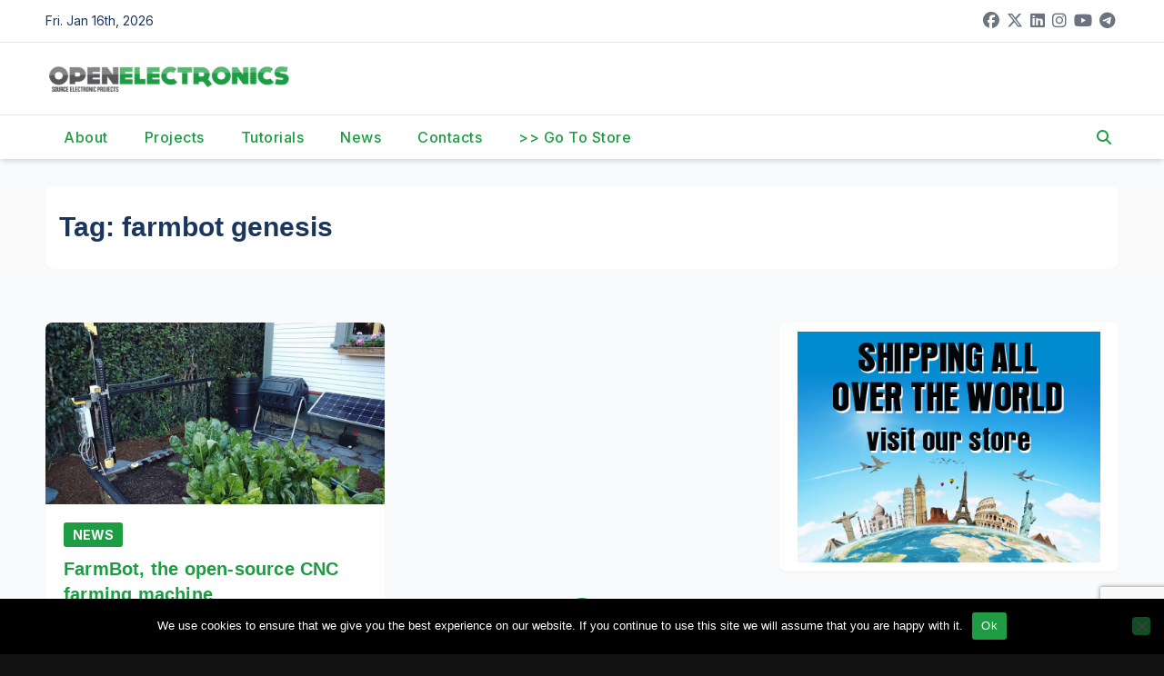

--- FILE ---
content_type: text/html; charset=UTF-8
request_url: https://www.open-electronics.org/tag/farmbot-genesis/
body_size: 15297
content:
<!DOCTYPE html>
<html lang="en-US">
<head>
<meta charset="UTF-8">
<meta name="viewport" content="width=device-width, initial-scale=1">
<link rel="profile" href="http://gmpg.org/xfn/11">
<title>farmbot genesis &#8211; Open-Electronics</title>
<meta name='robots' content='max-image-preview:large' />
<link rel='dns-prefetch' href='//fonts.googleapis.com' />
<link rel="alternate" type="application/rss+xml" title="Open-Electronics &raquo; Feed" href="https://www.open-electronics.org/feed/" />
<link rel="alternate" type="application/rss+xml" title="Open-Electronics &raquo; Comments Feed" href="https://www.open-electronics.org/comments/feed/" />
<link rel="alternate" type="application/rss+xml" title="Open-Electronics &raquo; farmbot genesis Tag Feed" href="https://www.open-electronics.org/tag/farmbot-genesis/feed/" />
<style id='wp-img-auto-sizes-contain-inline-css'>
img:is([sizes=auto i],[sizes^="auto," i]){contain-intrinsic-size:3000px 1500px}
/*# sourceURL=wp-img-auto-sizes-contain-inline-css */
</style>
<style id='wp-emoji-styles-inline-css'>

	img.wp-smiley, img.emoji {
		display: inline !important;
		border: none !important;
		box-shadow: none !important;
		height: 1em !important;
		width: 1em !important;
		margin: 0 0.07em !important;
		vertical-align: -0.1em !important;
		background: none !important;
		padding: 0 !important;
	}
/*# sourceURL=wp-emoji-styles-inline-css */
</style>
<style id='wp-block-library-inline-css'>
:root{--wp-block-synced-color:#7a00df;--wp-block-synced-color--rgb:122,0,223;--wp-bound-block-color:var(--wp-block-synced-color);--wp-editor-canvas-background:#ddd;--wp-admin-theme-color:#007cba;--wp-admin-theme-color--rgb:0,124,186;--wp-admin-theme-color-darker-10:#006ba1;--wp-admin-theme-color-darker-10--rgb:0,107,160.5;--wp-admin-theme-color-darker-20:#005a87;--wp-admin-theme-color-darker-20--rgb:0,90,135;--wp-admin-border-width-focus:2px}@media (min-resolution:192dpi){:root{--wp-admin-border-width-focus:1.5px}}.wp-element-button{cursor:pointer}:root .has-very-light-gray-background-color{background-color:#eee}:root .has-very-dark-gray-background-color{background-color:#313131}:root .has-very-light-gray-color{color:#eee}:root .has-very-dark-gray-color{color:#313131}:root .has-vivid-green-cyan-to-vivid-cyan-blue-gradient-background{background:linear-gradient(135deg,#00d084,#0693e3)}:root .has-purple-crush-gradient-background{background:linear-gradient(135deg,#34e2e4,#4721fb 50%,#ab1dfe)}:root .has-hazy-dawn-gradient-background{background:linear-gradient(135deg,#faaca8,#dad0ec)}:root .has-subdued-olive-gradient-background{background:linear-gradient(135deg,#fafae1,#67a671)}:root .has-atomic-cream-gradient-background{background:linear-gradient(135deg,#fdd79a,#004a59)}:root .has-nightshade-gradient-background{background:linear-gradient(135deg,#330968,#31cdcf)}:root .has-midnight-gradient-background{background:linear-gradient(135deg,#020381,#2874fc)}:root{--wp--preset--font-size--normal:16px;--wp--preset--font-size--huge:42px}.has-regular-font-size{font-size:1em}.has-larger-font-size{font-size:2.625em}.has-normal-font-size{font-size:var(--wp--preset--font-size--normal)}.has-huge-font-size{font-size:var(--wp--preset--font-size--huge)}.has-text-align-center{text-align:center}.has-text-align-left{text-align:left}.has-text-align-right{text-align:right}.has-fit-text{white-space:nowrap!important}#end-resizable-editor-section{display:none}.aligncenter{clear:both}.items-justified-left{justify-content:flex-start}.items-justified-center{justify-content:center}.items-justified-right{justify-content:flex-end}.items-justified-space-between{justify-content:space-between}.screen-reader-text{border:0;clip-path:inset(50%);height:1px;margin:-1px;overflow:hidden;padding:0;position:absolute;width:1px;word-wrap:normal!important}.screen-reader-text:focus{background-color:#ddd;clip-path:none;color:#444;display:block;font-size:1em;height:auto;left:5px;line-height:normal;padding:15px 23px 14px;text-decoration:none;top:5px;width:auto;z-index:100000}html :where(.has-border-color){border-style:solid}html :where([style*=border-top-color]){border-top-style:solid}html :where([style*=border-right-color]){border-right-style:solid}html :where([style*=border-bottom-color]){border-bottom-style:solid}html :where([style*=border-left-color]){border-left-style:solid}html :where([style*=border-width]){border-style:solid}html :where([style*=border-top-width]){border-top-style:solid}html :where([style*=border-right-width]){border-right-style:solid}html :where([style*=border-bottom-width]){border-bottom-style:solid}html :where([style*=border-left-width]){border-left-style:solid}html :where(img[class*=wp-image-]){height:auto;max-width:100%}:where(figure){margin:0 0 1em}html :where(.is-position-sticky){--wp-admin--admin-bar--position-offset:var(--wp-admin--admin-bar--height,0px)}@media screen and (max-width:600px){html :where(.is-position-sticky){--wp-admin--admin-bar--position-offset:0px}}

/*# sourceURL=wp-block-library-inline-css */
</style><style id='global-styles-inline-css'>
:root{--wp--preset--aspect-ratio--square: 1;--wp--preset--aspect-ratio--4-3: 4/3;--wp--preset--aspect-ratio--3-4: 3/4;--wp--preset--aspect-ratio--3-2: 3/2;--wp--preset--aspect-ratio--2-3: 2/3;--wp--preset--aspect-ratio--16-9: 16/9;--wp--preset--aspect-ratio--9-16: 9/16;--wp--preset--color--black: #000000;--wp--preset--color--cyan-bluish-gray: #abb8c3;--wp--preset--color--white: #ffffff;--wp--preset--color--pale-pink: #f78da7;--wp--preset--color--vivid-red: #cf2e2e;--wp--preset--color--luminous-vivid-orange: #ff6900;--wp--preset--color--luminous-vivid-amber: #fcb900;--wp--preset--color--light-green-cyan: #7bdcb5;--wp--preset--color--vivid-green-cyan: #00d084;--wp--preset--color--pale-cyan-blue: #8ed1fc;--wp--preset--color--vivid-cyan-blue: #0693e3;--wp--preset--color--vivid-purple: #9b51e0;--wp--preset--gradient--vivid-cyan-blue-to-vivid-purple: linear-gradient(135deg,rgb(6,147,227) 0%,rgb(155,81,224) 100%);--wp--preset--gradient--light-green-cyan-to-vivid-green-cyan: linear-gradient(135deg,rgb(122,220,180) 0%,rgb(0,208,130) 100%);--wp--preset--gradient--luminous-vivid-amber-to-luminous-vivid-orange: linear-gradient(135deg,rgb(252,185,0) 0%,rgb(255,105,0) 100%);--wp--preset--gradient--luminous-vivid-orange-to-vivid-red: linear-gradient(135deg,rgb(255,105,0) 0%,rgb(207,46,46) 100%);--wp--preset--gradient--very-light-gray-to-cyan-bluish-gray: linear-gradient(135deg,rgb(238,238,238) 0%,rgb(169,184,195) 100%);--wp--preset--gradient--cool-to-warm-spectrum: linear-gradient(135deg,rgb(74,234,220) 0%,rgb(151,120,209) 20%,rgb(207,42,186) 40%,rgb(238,44,130) 60%,rgb(251,105,98) 80%,rgb(254,248,76) 100%);--wp--preset--gradient--blush-light-purple: linear-gradient(135deg,rgb(255,206,236) 0%,rgb(152,150,240) 100%);--wp--preset--gradient--blush-bordeaux: linear-gradient(135deg,rgb(254,205,165) 0%,rgb(254,45,45) 50%,rgb(107,0,62) 100%);--wp--preset--gradient--luminous-dusk: linear-gradient(135deg,rgb(255,203,112) 0%,rgb(199,81,192) 50%,rgb(65,88,208) 100%);--wp--preset--gradient--pale-ocean: linear-gradient(135deg,rgb(255,245,203) 0%,rgb(182,227,212) 50%,rgb(51,167,181) 100%);--wp--preset--gradient--electric-grass: linear-gradient(135deg,rgb(202,248,128) 0%,rgb(113,206,126) 100%);--wp--preset--gradient--midnight: linear-gradient(135deg,rgb(2,3,129) 0%,rgb(40,116,252) 100%);--wp--preset--font-size--small: 13px;--wp--preset--font-size--medium: 20px;--wp--preset--font-size--large: 36px;--wp--preset--font-size--x-large: 42px;--wp--preset--spacing--20: 0.44rem;--wp--preset--spacing--30: 0.67rem;--wp--preset--spacing--40: 1rem;--wp--preset--spacing--50: 1.5rem;--wp--preset--spacing--60: 2.25rem;--wp--preset--spacing--70: 3.38rem;--wp--preset--spacing--80: 5.06rem;--wp--preset--shadow--natural: 6px 6px 9px rgba(0, 0, 0, 0.2);--wp--preset--shadow--deep: 12px 12px 50px rgba(0, 0, 0, 0.4);--wp--preset--shadow--sharp: 6px 6px 0px rgba(0, 0, 0, 0.2);--wp--preset--shadow--outlined: 6px 6px 0px -3px rgb(255, 255, 255), 6px 6px rgb(0, 0, 0);--wp--preset--shadow--crisp: 6px 6px 0px rgb(0, 0, 0);}:root :where(.is-layout-flow) > :first-child{margin-block-start: 0;}:root :where(.is-layout-flow) > :last-child{margin-block-end: 0;}:root :where(.is-layout-flow) > *{margin-block-start: 24px;margin-block-end: 0;}:root :where(.is-layout-constrained) > :first-child{margin-block-start: 0;}:root :where(.is-layout-constrained) > :last-child{margin-block-end: 0;}:root :where(.is-layout-constrained) > *{margin-block-start: 24px;margin-block-end: 0;}:root :where(.is-layout-flex){gap: 24px;}:root :where(.is-layout-grid){gap: 24px;}body .is-layout-flex{display: flex;}.is-layout-flex{flex-wrap: wrap;align-items: center;}.is-layout-flex > :is(*, div){margin: 0;}body .is-layout-grid{display: grid;}.is-layout-grid > :is(*, div){margin: 0;}.has-black-color{color: var(--wp--preset--color--black) !important;}.has-cyan-bluish-gray-color{color: var(--wp--preset--color--cyan-bluish-gray) !important;}.has-white-color{color: var(--wp--preset--color--white) !important;}.has-pale-pink-color{color: var(--wp--preset--color--pale-pink) !important;}.has-vivid-red-color{color: var(--wp--preset--color--vivid-red) !important;}.has-luminous-vivid-orange-color{color: var(--wp--preset--color--luminous-vivid-orange) !important;}.has-luminous-vivid-amber-color{color: var(--wp--preset--color--luminous-vivid-amber) !important;}.has-light-green-cyan-color{color: var(--wp--preset--color--light-green-cyan) !important;}.has-vivid-green-cyan-color{color: var(--wp--preset--color--vivid-green-cyan) !important;}.has-pale-cyan-blue-color{color: var(--wp--preset--color--pale-cyan-blue) !important;}.has-vivid-cyan-blue-color{color: var(--wp--preset--color--vivid-cyan-blue) !important;}.has-vivid-purple-color{color: var(--wp--preset--color--vivid-purple) !important;}.has-black-background-color{background-color: var(--wp--preset--color--black) !important;}.has-cyan-bluish-gray-background-color{background-color: var(--wp--preset--color--cyan-bluish-gray) !important;}.has-white-background-color{background-color: var(--wp--preset--color--white) !important;}.has-pale-pink-background-color{background-color: var(--wp--preset--color--pale-pink) !important;}.has-vivid-red-background-color{background-color: var(--wp--preset--color--vivid-red) !important;}.has-luminous-vivid-orange-background-color{background-color: var(--wp--preset--color--luminous-vivid-orange) !important;}.has-luminous-vivid-amber-background-color{background-color: var(--wp--preset--color--luminous-vivid-amber) !important;}.has-light-green-cyan-background-color{background-color: var(--wp--preset--color--light-green-cyan) !important;}.has-vivid-green-cyan-background-color{background-color: var(--wp--preset--color--vivid-green-cyan) !important;}.has-pale-cyan-blue-background-color{background-color: var(--wp--preset--color--pale-cyan-blue) !important;}.has-vivid-cyan-blue-background-color{background-color: var(--wp--preset--color--vivid-cyan-blue) !important;}.has-vivid-purple-background-color{background-color: var(--wp--preset--color--vivid-purple) !important;}.has-black-border-color{border-color: var(--wp--preset--color--black) !important;}.has-cyan-bluish-gray-border-color{border-color: var(--wp--preset--color--cyan-bluish-gray) !important;}.has-white-border-color{border-color: var(--wp--preset--color--white) !important;}.has-pale-pink-border-color{border-color: var(--wp--preset--color--pale-pink) !important;}.has-vivid-red-border-color{border-color: var(--wp--preset--color--vivid-red) !important;}.has-luminous-vivid-orange-border-color{border-color: var(--wp--preset--color--luminous-vivid-orange) !important;}.has-luminous-vivid-amber-border-color{border-color: var(--wp--preset--color--luminous-vivid-amber) !important;}.has-light-green-cyan-border-color{border-color: var(--wp--preset--color--light-green-cyan) !important;}.has-vivid-green-cyan-border-color{border-color: var(--wp--preset--color--vivid-green-cyan) !important;}.has-pale-cyan-blue-border-color{border-color: var(--wp--preset--color--pale-cyan-blue) !important;}.has-vivid-cyan-blue-border-color{border-color: var(--wp--preset--color--vivid-cyan-blue) !important;}.has-vivid-purple-border-color{border-color: var(--wp--preset--color--vivid-purple) !important;}.has-vivid-cyan-blue-to-vivid-purple-gradient-background{background: var(--wp--preset--gradient--vivid-cyan-blue-to-vivid-purple) !important;}.has-light-green-cyan-to-vivid-green-cyan-gradient-background{background: var(--wp--preset--gradient--light-green-cyan-to-vivid-green-cyan) !important;}.has-luminous-vivid-amber-to-luminous-vivid-orange-gradient-background{background: var(--wp--preset--gradient--luminous-vivid-amber-to-luminous-vivid-orange) !important;}.has-luminous-vivid-orange-to-vivid-red-gradient-background{background: var(--wp--preset--gradient--luminous-vivid-orange-to-vivid-red) !important;}.has-very-light-gray-to-cyan-bluish-gray-gradient-background{background: var(--wp--preset--gradient--very-light-gray-to-cyan-bluish-gray) !important;}.has-cool-to-warm-spectrum-gradient-background{background: var(--wp--preset--gradient--cool-to-warm-spectrum) !important;}.has-blush-light-purple-gradient-background{background: var(--wp--preset--gradient--blush-light-purple) !important;}.has-blush-bordeaux-gradient-background{background: var(--wp--preset--gradient--blush-bordeaux) !important;}.has-luminous-dusk-gradient-background{background: var(--wp--preset--gradient--luminous-dusk) !important;}.has-pale-ocean-gradient-background{background: var(--wp--preset--gradient--pale-ocean) !important;}.has-electric-grass-gradient-background{background: var(--wp--preset--gradient--electric-grass) !important;}.has-midnight-gradient-background{background: var(--wp--preset--gradient--midnight) !important;}.has-small-font-size{font-size: var(--wp--preset--font-size--small) !important;}.has-medium-font-size{font-size: var(--wp--preset--font-size--medium) !important;}.has-large-font-size{font-size: var(--wp--preset--font-size--large) !important;}.has-x-large-font-size{font-size: var(--wp--preset--font-size--x-large) !important;}
/*# sourceURL=global-styles-inline-css */
</style>

<style id='classic-theme-styles-inline-css'>
/*! This file is auto-generated */
.wp-block-button__link{color:#fff;background-color:#32373c;border-radius:9999px;box-shadow:none;text-decoration:none;padding:calc(.667em + 2px) calc(1.333em + 2px);font-size:1.125em}.wp-block-file__button{background:#32373c;color:#fff;text-decoration:none}
/*# sourceURL=/wp-includes/css/classic-themes.min.css */
</style>
<link rel='stylesheet' id='contact-form-7-css' href='https://www.open-electronics.org/wp-content/plugins/contact-form-7/includes/css/styles.css?ver=6.1.4' media='all' />
<link rel='stylesheet' id='cookie-notice-front-css' href='https://www.open-electronics.org/wp-content/plugins/cookie-notice/css/front.min.css?ver=2.5.11' media='all' />
<link rel='stylesheet' id='newsup-fonts-css' href='//fonts.googleapis.com/css?family=Montserrat%3A400%2C500%2C700%2C800%7CWork%2BSans%3A300%2C400%2C500%2C600%2C700%2C800%2C900%26display%3Dswap&#038;subset=latin%2Clatin-ext' media='all' />
<link rel='stylesheet' id='bootstrap-css' href='https://www.open-electronics.org/wp-content/themes/newsup/css/bootstrap.css?ver=6.9' media='all' />
<link rel='stylesheet' id='newsup-style-css' href='https://www.open-electronics.org/wp-content/themes/pulse-news/style.css?ver=6.9' media='all' />
<link rel='stylesheet' id='font-awesome-5-all-css' href='https://www.open-electronics.org/wp-content/themes/newsup/css/font-awesome/css/all.min.css?ver=6.9' media='all' />
<link rel='stylesheet' id='font-awesome-4-shim-css' href='https://www.open-electronics.org/wp-content/themes/newsup/css/font-awesome/css/v4-shims.min.css?ver=6.9' media='all' />
<link rel='stylesheet' id='owl-carousel-css' href='https://www.open-electronics.org/wp-content/themes/newsup/css/owl.carousel.css?ver=6.9' media='all' />
<link rel='stylesheet' id='smartmenus-css' href='https://www.open-electronics.org/wp-content/themes/newsup/css/jquery.smartmenus.bootstrap.css?ver=6.9' media='all' />
<link rel='stylesheet' id='newsup-custom-css-css' href='https://www.open-electronics.org/wp-content/themes/newsup/inc/ansar/customize/css/customizer.css?ver=1.0' media='all' />
<link rel='stylesheet' id='pulse-news-fonts-css' href='//fonts.googleapis.com/css?family=Playfair+Display%3A300%2C400%2C500%2C600%2C700%2C800%2C900%7CInter%3A400%2C500%2C700&#038;subset=latin%2Clatin-ext' media='all' />
<link rel='stylesheet' id='slb_core-css' href='https://www.open-electronics.org/wp-content/plugins/simple-lightbox/client/css/app.css?ver=2.9.4' media='all' />
<link rel='stylesheet' id='newsup-style-parent-css' href='https://www.open-electronics.org/wp-content/themes/newsup/style.css?ver=6.9' media='all' />
<link rel='stylesheet' id='pulse-news-style-css' href='https://www.open-electronics.org/wp-content/themes/pulse-news/style.css?ver=1.0' media='all' />
<link rel='stylesheet' id='pulse-news-default-css-css' href='https://www.open-electronics.org/wp-content/themes/pulse-news/css/colors/default.css?ver=6.9' media='all' />
<script id="cookie-notice-front-js-before">
var cnArgs = {"ajaxUrl":"https:\/\/www.open-electronics.org\/wp-admin\/admin-ajax.php","nonce":"867b7f8602","hideEffect":"fade","position":"bottom","onScroll":false,"onScrollOffset":100,"onClick":false,"cookieName":"cookie_notice_accepted","cookieTime":2592000,"cookieTimeRejected":2592000,"globalCookie":false,"redirection":false,"cache":false,"revokeCookies":false,"revokeCookiesOpt":"automatic"};

//# sourceURL=cookie-notice-front-js-before
</script>
<script src="https://www.open-electronics.org/wp-content/plugins/cookie-notice/js/front.min.js?ver=2.5.11" id="cookie-notice-front-js"></script>
<script src="https://www.open-electronics.org/wp-includes/js/jquery/jquery.min.js?ver=3.7.1" id="jquery-core-js"></script>
<script src="https://www.open-electronics.org/wp-includes/js/jquery/jquery-migrate.min.js?ver=3.4.1" id="jquery-migrate-js"></script>
<script src="https://www.open-electronics.org/wp-content/themes/newsup/js/navigation.js?ver=6.9" id="newsup-navigation-js"></script>
<script src="https://www.open-electronics.org/wp-content/themes/newsup/js/bootstrap.js?ver=6.9" id="bootstrap-js"></script>
<script src="https://www.open-electronics.org/wp-content/themes/newsup/js/owl.carousel.min.js?ver=6.9" id="owl-carousel-min-js"></script>
<script src="https://www.open-electronics.org/wp-content/themes/newsup/js/jquery.smartmenus.js?ver=6.9" id="smartmenus-js-js"></script>
<script src="https://www.open-electronics.org/wp-content/themes/newsup/js/jquery.smartmenus.bootstrap.js?ver=6.9" id="bootstrap-smartmenus-js-js"></script>
<script src="https://www.open-electronics.org/wp-content/themes/newsup/js/jquery.marquee.js?ver=6.9" id="newsup-marquee-js-js"></script>
<script src="https://www.open-electronics.org/wp-content/themes/newsup/js/main.js?ver=6.9" id="newsup-main-js-js"></script>
<link rel="https://api.w.org/" href="https://www.open-electronics.org/wp-json/" /><link rel="alternate" title="JSON" type="application/json" href="https://www.open-electronics.org/wp-json/wp/v2/tags/3626" /><link rel="EditURI" type="application/rsd+xml" title="RSD" href="https://www.open-electronics.org/xmlrpc.php?rsd" />
<meta name="generator" content="WordPress 6.9" />
 
<style type="text/css" id="custom-background-css">
    .wrapper { background-color: #f9fafb; }
</style>
    <style type="text/css">
            .site-title,
        .site-description {
            position: absolute;
            clip: rect(1px, 1px, 1px, 1px);
        }
        </style>
    <link rel="icon" href="https://www.open-electronics.org/wp-content/uploads/2015/08/cropped-logo-32x32.jpeg" sizes="32x32" />
<link rel="icon" href="https://www.open-electronics.org/wp-content/uploads/2015/08/cropped-logo-192x192.jpeg" sizes="192x192" />
<link rel="apple-touch-icon" href="https://www.open-electronics.org/wp-content/uploads/2015/08/cropped-logo-180x180.jpeg" />
<meta name="msapplication-TileImage" content="https://www.open-electronics.org/wp-content/uploads/2015/08/cropped-logo-270x270.jpeg" />
		<style id="wp-custom-css">
			/* ==========================
   FONT BASE
   ========================== */
h1, h2, h3, h4, h5, h6,
.main-navigation, .main-navigation a,
.widget, .widget-title {
    font-family: 'Open Sans', sans-serif !important;
}

/* ==========================
   COLORI BRAND
   ========================== */
:root {
    --brand: #1E9C43;
    --brand-hover: #158535;
}

/* Link */
a, a:visited {
    color: var(--brand) !important;
}
a:hover, a:focus {
    color: var(--brand-hover) !important;
}

/* ==========================
   BOTTONI (normali + hover)
   ========================== */
.btn, .btn-theme, .more_btn, .more-link,
input[type="submit"], input[type="reset"], button,
.wp-block-button__link,
.mg-search-box .btn,
.mg-search-modal .mg-search .btn,
.mg-sidebar .mg-widget.widget_search .btn,
footer .mg-widget.widget_search .btn {
    background-color: var(--brand) !important;
    border-color: var(--brand) !important;
    color: #fff !important;
}
.btn:hover, .btn:focus,
.btn-theme:hover, .btn-theme:focus,
.more_btn:hover, .more_btn:focus,
.more-link:hover, .more-link:focus,
input[type="submit"]:hover, input[type="reset"]:hover, button:hover,
.wp-block-button__link:hover,
.mg-search-box .btn:hover,
.mg-search-modal .mg-search .btn:hover,
.mg-sidebar .mg-widget.widget_search .btn:hover,
footer .mg-widget.widget_search .btn:hover {
    background-color: var(--brand-hover) !important;
    border-color: var(--brand-hover) !important;
}

/* ==========================
   TITOLI SEZIONE & WIDGET
   ========================== */
.mg-sec-title {
    border-color: var(--brand) !important;
}
.mg-sec-title h4 {
    background-color: var(--brand) !important;
    color: #fff !important;
}
.mg-sec-title h4::before {
    border-color: transparent transparent transparent var(--brand) !important;
}

/* Titoli widget */
.mg-sidebar .mg-widget h6,
.mg-sidebar .mg-widget .wtitle,
footer .mg-widget h6,
.wp-block-search .wp-block-search__label,
.mg-wid-title {
    background-color: var(--brand) !important;
    color: #fff !important;
    border-color: var(--brand) !important;
}
.mg-sidebar .mg-widget h6::before,
.mg-sidebar .mg-widget .wtitle::before,
footer .mg-widget h6::before,
.wp-block-search .wp-block-search__label::before {
    border-color: transparent transparent transparent var(--brand) !important;
}
footer .mg-widget h6::after,
.wp-block-search .wp-block-search__label::after {
    background-color: var(--brand) !important;
}

/* ==========================
   BADGE CATEGORIA
   ========================== */
.mg-blog-category a,
.post-categories a, .cat-links a, .category-badge {
    background: var(--brand) !important;
    color: #fff !important;
    border-color: var(--brand) !important;
    padding: 4px 10px;
    font-size: 14px;
    line-height: 1.4;
    border-radius: 3px;
}
.post-categories a:hover,
.cat-links a:hover,
.category-badge:hover {
    background: var(--brand-hover) !important;
}

/* ==========================
   NAVBAR
   ========================== */
.mg-headwidget .navbar-wp .navbar-nav > li > a:hover,
.mg-headwidget .navbar-wp .navbar-nav > .active > a,
.navbar-wp .dropdown-menu > .active > a,
.navbar-wp .dropdown-menu > li > a:hover,
.navbar-wp .dropdown-menu li a.bg-light:hover {
    background: var(--brand) !important;
    color: #fff !important;
}

/* ==========================
   FORM & FOCUS
   ========================== */
.form-control:hover, .form-control:focus,
input[type="email"]:hover, input[type="email"]:focus,
input[type="number"]:hover, input[type="number"]:focus,
input[type="password"]:hover, input[type="password"]:focus,
input[type="tel"]:hover, input[type="tel"]:focus,
input[type="url"]:hover, input[type="url"]:focus,
input[type="text"]:hover, input[type="text"]:focus,
blockquote, blockquote.wp-block-quote,
.navigation.pagination .nav-links .page-numbers.current,
.navigation.pagination .nav-links .page-numbers:hover,
.single-nav-links a.current, .single-nav-links a:hover {
    border-color: var(--brand) !important;
}

/* ==========================
   PAGINAZIONE
   ========================== */
.navigation.pagination .nav-links .page-numbers.current,
.navigation.pagination .nav-links .page-numbers:hover,
.single-nav-links a.current, .single-nav-links span.current {
    background: var(--brand) !important;
    color: #fff !important;
}

/* ==========================
   WOO COMMERCE
   ========================== */
.woocommerce .products span.onsale,
.woocommerce span.onsale,
.woocommerce nav.woocommerce-pagination ul li a:focus,
.woocommerce nav.woocommerce-pagination ul li a:hover,
.woocommerce nav.woocommerce-pagination ul li span.current,
.woocommerce .widget_price_filter .ui-slider .ui-slider-range,
.woocommerce .widget_price_filter .ui-slider .ui-slider-handle {
    background: var(--brand) !important;
}
.woocommerce #respond input#submit,
.woocommerce a.button.alt,
.woocommerce button.button.alt,
.woocommerce input.button.alt,
.woocommerce div.product .woocommerce-tabs ul.tabs li.active {
    color: var(--brand) !important;
}
.woocommerce nav .woocommerce-pagination ul li a:focus,
.woocommerce nav .woocommerce-pagination ul li a:hover,
.woocommerce nav.woocommerce-pagination ul li span.current,
.woocommerce div.product .woocommerce-tabs ul.tabs li.active {
    border-color: var(--brand) !important;
}

/* ==========================
   NASCONDI ELEMENTI
   ========================== */
span.post-form,
.mg-footer-copyright,
footer .nav-item,
footer .nav-link {
    display: none !important;
}

/* ==========================
   SLIDER & OVERLAY
   ========================== */
.mg-fea-area .mg-blog-post.back-img,
.mg-blog-post-3.back-img,
.mg-blog-post.back-img,
.mg-post-thumb.back-img-md {
    position: relative;
    overflow: hidden;
}

/* Overlay con gradiente scuro */
.mg-fea-area .mg-blog-post.back-img::after {
    content: "";
    position: absolute;
    left: 0; right: 0; bottom: 0;
    height: 50%;
    background: linear-gradient(0deg, rgba(0,0,0,.75), rgba(0,0,0,0));
}
.mg-blog-post-3.back-img::after,
.mg-blog-post.back-img::after,
.mg-post-thumb.back-img-md::after {
    content: "";
    position: absolute;
    left: 0; right: 0; bottom: 0;
    height: 45%;
    background: linear-gradient(0deg, rgba(0,0,0,.78), rgba(0,0,0,0));
}

/* Titoli in overlay */
.mg-fea-area .mg-blog-post.back-img h4.title,
.mg-fea-area .mg-blog-post.back-img h4.title a,
.mg-blog-inner h4.title,
.mg-blog-inner h4.title a {
    position: relative;
    z-index: 1;
    color: #fff !important;
    text-shadow: 0 2px 6px rgba(0,0,0,.9);
}
.mg-blog-inner h4.title a {
    padding: 2px 4px;
    display: inline;
}

/* ==========================
   SCROLL TO TOP (centrato, verde, icona bianca)
   ========================== */
.ta_upscr {
    position: fixed !important;
    bottom: 20px;
    left: 50%;
    transform: translateX(-50%);
    z-index: 9999;
    display: flex !important;
    align-items: center;
    justify-content: center;
    width: 42px;
    height: 42px;
    border-radius: 50%;
    background: var(--brand);
    border: none !important;
    box-shadow: none !important;
}
.ta_upscr i, .ta_upscr::before {
    color: #fff !important;
    font-size: 18px;
    line-height: 1;
}
a.ta_upscr, a.ta_upscr:visited, a.ta_upscr:hover, a.ta_upscr:focus {
    color: #fff !important;
    background: var(--brand) !important;
}
.ta_upscr:focus-visible {
    outline: 2px solid rgba(255,255,255,.9);
    outline-offset: 2px;
}

.mg-headwidget .navbar-wp .navbar-nav > li > a {
    padding: 12px 20px !important; /* top-bottom 12px, left-right 20px */
}



/* === BURGER MENU === */
.navbar-toggler {
    background: var(--brand) !important; /* sfondo verde */
    border: none !important;
    padding: 8px;
    border-radius: 4px;
}

/* linee hamburger bianche */
.burger .burger-line,
.navbar-toggler .burger-line,
.burger-line {
    background-color: #fff !important; /* linee bianche */
    height: 2px;
    border-radius: 2px;
}

/* stato aperto: linee sempre bianche */
.burger[aria-expanded="true"] .burger-line,
.navbar-toggler[aria-expanded="true"] .burger-line {
    background-color: #fff !important;
}

/* focus visibile */
.navbar-toggler:focus-visible {
    outline: 2px solid rgba(255,255,255,.8);
    outline-offset: 2px;
}


/* Casetta mobile: forza anche lo shorthand background */
header.mg-headwidget a.mobilehomenbtn,
.mg-headwidget .m-header a.mobilehomenbtn,
a.mobilehomenbtn{
  background: var(--brand) !important;      /* 		</style>
		</head>
<body class="archive tag tag-farmbot-genesis tag-3626 wp-custom-logo wp-embed-responsive wp-theme-newsup wp-child-theme-pulse-news cookies-not-set metaslider-plugin hfeed ta-hide-date-author-in-list" >
<div id="page" class="site">
<a class="skip-link screen-reader-text" href="#content">
Skip to content</a>
<div class="wrapper">
  <header class="mg-headwidget">
      <!--==================== TOP BAR ====================-->
      <div class="mg-head-detail hidden-xs">
    <div class="container-fluid">
        <div class="row align-items-center">
            <div class="col-md-6 col-xs-12">
                <ul class="info-left">
                                <li>Fri. Jan 16th, 2026             </li>
                        </ul>
            </div>
            <div class="col-md-6 col-xs-12">
                <ul class="mg-social info-right">
                            <li>
            <a  target="_blank"  href="https://www.facebook.com/OpenElectronics/">
                <span class="icon-soci facebook">
                    <i class="fab fa-facebook"></i>
                </span> 
            </a>
        </li>
                <li>
            <a target="_blank" href="https://x.com/OpenElectronics">
                <span class="icon-soci x-twitter">
                    <i class="fa-brands fa-x-twitter"></i>
                </span>
            </a>
        </li>
                <li>
            <a target="_blank"  href="https://www.linkedin.com/company/openelectronics">
                <span class="icon-soci linkedin">
                    <i class="fab fa-linkedin"></i>
                </span>
            </a>
        </li>
                <li>
            <a target="_blank"  href="https://www.instagram.com/open_electronics/">
                <span class="icon-soci instagram">
                    <i class="fab fa-instagram"></i>
                </span>
            </a>
        </li>
                <li>
            <a target="_blank"  href="https://www.youtube.com/@OpenElectronicsOrg">
                <span class="icon-soci youtube">
                    <i class="fab fa-youtube"></i>
                </span>
            </a>
        </li>
                <li>
            <a target="_blank"  href="https://t.me/openelectronics">
                <span class="icon-soci telegram">
                    <i class="fab fa-telegram"></i>
                </span>
            </a>
        </li>
                        </ul>
            </div>
        </div>
    </div>
</div>
      <div class="clearfix"></div>

      
      <div class="mg-nav-widget-area-back" style='background-image: url("https://www.open-electronics.org/wp-content/themes/newsup/images/head-back.jpg" );'>
                <div class="overlay">
          <div class="inner"  style="background-color:#fff;" > 
              <div class="container-fluid">
                  <div class="mg-nav-widget-area">
                    <div class="row align-items-center">
                      <div class="col-md-3 text-center-xs">
                        <div class="navbar-header">
                          <div class="site-logo">
                            <a href="https://www.open-electronics.org/" class="navbar-brand" rel="home"><img width="450" height="47" src="https://www.open-electronics.org/wp-content/uploads/2017/05/logoOE600-e1497967017248.png" class="custom-logo" alt="Open-Electronics" decoding="async" /></a>                          </div>
                          <div class="site-branding-text d-none">
                                                            <p class="site-title"> <a href="https://www.open-electronics.org/" rel="home">Open-Electronics</a></p>
                                                            <p class="site-description">Open source electronic projects</p>
                          </div>    
                        </div>
                      </div>
                                          </div>
                  </div>
              </div>
          </div>
        </div>
      </div>
    <div class="mg-menu-full">
      <nav class="navbar navbar-expand-lg navbar-wp">
        <div class="container-fluid">
          <!-- Right nav -->
          <div class="m-header align-items-center">
                            <a class="mobilehomebtn" href="https://www.open-electronics.org"><span class="fa-solid fa-house-chimney"></span></a>
              <!-- navbar-toggle -->
              <button class="navbar-toggler mx-auto" type="button" data-toggle="collapse" data-target="#navbar-wp" aria-controls="navbarSupportedContent" aria-expanded="false" aria-label="Toggle navigation">
                <span class="burger">
                  <span class="burger-line"></span>
                  <span class="burger-line"></span>
                  <span class="burger-line"></span>
                </span>
              </button>
              <!-- /navbar-toggle -->
                          <div class="dropdown show mg-search-box pr-2">
                <a class="dropdown-toggle msearch ml-auto" href="#" role="button" id="dropdownMenuLink" data-toggle="dropdown" aria-haspopup="true" aria-expanded="false">
                <i class="fas fa-search"></i>
                </a> 
                <div class="dropdown-menu searchinner" aria-labelledby="dropdownMenuLink">
                    <form role="search" method="get" id="searchform" action="https://www.open-electronics.org/">
  <div class="input-group">
    <input type="search" class="form-control" placeholder="Search" value="" name="s" />
    <span class="input-group-btn btn-default">
    <button type="submit" class="btn"> <i class="fas fa-search"></i> </button>
    </span> </div>
</form>                </div>
            </div>
                      
          </div>
          <!-- /Right nav --> 
          <div class="collapse navbar-collapse" id="navbar-wp">
            <div class="d-md-block">
              <ul id="menu-top-menu" class="nav navbar-nav mr-auto "><li class="active home"><a class="homebtn" href="https://www.open-electronics.org"><span class='fa-solid fa-house-chimney'></span></a></li><li id="menu-item-2892" class="menu-item menu-item-type-post_type menu-item-object-page menu-item-2892"><a class="nav-link" title="About" href="https://www.open-electronics.org/about/">About</a></li>
<li id="menu-item-2896" class="menu-item menu-item-type-taxonomy menu-item-object-category menu-item-2896"><a class="nav-link" title="Projects" href="https://www.open-electronics.org/category/opensourceprojects/">Projects</a></li>
<li id="menu-item-37393" class="menu-item menu-item-type-taxonomy menu-item-object-category menu-item-37393"><a class="nav-link" title="Tutorials" href="https://www.open-electronics.org/category/tutorial/">Tutorials</a></li>
<li id="menu-item-37392" class="menu-item menu-item-type-taxonomy menu-item-object-category menu-item-37392"><a class="nav-link" title="News" href="https://www.open-electronics.org/category/news/">News</a></li>
<li id="menu-item-2895" class="menu-item menu-item-type-post_type menu-item-object-page menu-item-2895"><a class="nav-link" title="Contacts" href="https://www.open-electronics.org/contacts/">Contacts</a></li>
<li id="menu-item-2893" class="btn-store menu-item menu-item-type-custom menu-item-object-custom menu-item-2893"><a class="nav-link" title="&gt;&gt; Go to Store" href="http://store.open-electronics.org/">>> Go to Store</a></li>
</ul>            </div>      
          </div>
          <!-- Right nav -->
          <div class="desk-header d-lg-flex pl-3 ml-auto my-2 my-lg-0 position-relative align-items-center">
                        <div class="dropdown show mg-search-box pr-2">
                <a class="dropdown-toggle msearch ml-auto" href="#" role="button" id="dropdownMenuLink" data-toggle="dropdown" aria-haspopup="true" aria-expanded="false">
                <i class="fas fa-search"></i>
                </a> 
                <div class="dropdown-menu searchinner" aria-labelledby="dropdownMenuLink">
                    <form role="search" method="get" id="searchform" action="https://www.open-electronics.org/">
  <div class="input-group">
    <input type="search" class="form-control" placeholder="Search" value="" name="s" />
    <span class="input-group-btn btn-default">
    <button type="submit" class="btn"> <i class="fas fa-search"></i> </button>
    </span> </div>
</form>                </div>
            </div>
                  </div>
          <!-- /Right nav -->
      </div>
      </nav> <!-- /Navigation -->
    </div>
  </header>
<div class="clearfix"></div>
<!--==================== Newsup breadcrumb section ====================-->
<div class="mg-breadcrumb-section" style='background: url("https://www.open-electronics.org/wp-content/themes/newsup/images/head-back.jpg" ) repeat scroll center 0 #143745;'>
   <div class="overlay">       <div class="container-fluid">
        <div class="row">
          <div class="col-md-12 col-sm-12">
            <div class="mg-breadcrumb-title">
              <h1 class="title">Tag: <span>farmbot genesis</span></h1>            </div>
          </div>
        </div>
      </div>
   </div> </div>
<div class="clearfix"></div><!--container-->
    <div id="content" class="container-fluid archive-class">
        <!--row-->
            <div class="row">
                                    <div class="col-md-8">
                <div id="grid" class="row grid-content">
                <div id="post-17389" class="col-md-6 post-17389 post type-post status-publish format-standard has-post-thumbnail hentry category-news tag-arduino tag-arduino-mega-2560 tag-automatic-farming tag-farm-cnc-machine tag-farm-robot tag-farmbot-genesis tag-open-source tag-robotics">
            <!-- mg-posts-sec mg-posts-modul-6 -->
                <div class="mg-blog-post-box"> 
                            <div class="col-12 col-md-6">
            <div class="mg-post-thumb back-img md" style="background-image: url('https://www.open-electronics.org/wp-content/uploads/2016/06/943962_979991568755937_6771329722782099719_n.jpg');">
                <span class="post-form"><i class="fas fa-camera"></i></span>                <a class="link-div" href="https://www.open-electronics.org/farmbot-the-open-source-cnc-farming-machine/"></a>
            </div> 
        </div>
                            <article class="small">
                        <div class="mg-blog-category"><a class="newsup-categories category-color-1" href="https://www.open-electronics.org/category/news/" alt="View all posts in News"> 
                                 News
                             </a></div> 
                        <h4 class="entry-title title"><a href="https://www.open-electronics.org/farmbot-the-open-source-cnc-farming-machine/">FarmBot, the open-source CNC farming machine</a></h4>  
                        <p>Rory Aronson has developed humanity’s first open-source CNC farming machine. The FarmBot Genesis — which will begin taking pre-orders in&hellip;</p>
                                    <div class="mg-blog-meta"> 
                    <a class="auth" href="https://www.open-electronics.org/author/lucaruggeri/">
            <i class="fas fa-user-circle"></i>Luca Ruggeri        </a>
            </div> 
                        </article>
                </div>
            </div>
            
        <div class="col-md-12 text-center d-flex justify-content-center">
                                        
        </div>
        </div>            </div>
                            <aside class="col-md-4 sidebar-sticky">
                
<aside id="secondary" class="widget-area" role="complementary">
	<div id="sidebar-right" class="mg-sidebar">
		<div id="media_image-2" class="mg-widget widget_media_image"><a href="https://store.open-electronics.org/"><img width="420" height="320" src="https://www.open-electronics.org/wp-content/uploads/2017/12/SHIPPING_420X420-1.png" class="image wp-image-22620  attachment-full size-full" alt="" style="max-width: 100%; height: auto;" decoding="async" loading="lazy" /></a></div><div id="media_image-3" class="mg-widget widget_media_image"><a href="https://t.me/openelectronics"><img width="420" height="320" src="https://www.open-electronics.org/wp-content/uploads/2017/12/TELEGRAM_420X420-1.png" class="image wp-image-22621  attachment-full size-full" alt="" style="max-width: 100%; height: auto;" decoding="async" loading="lazy" /></a></div><div id="categories-3" class="mg-widget widget_categories"><div class="mg-wid-title"><h6 class="wtitle">Categories</h6></div><form action="https://www.open-electronics.org" method="get"><label class="screen-reader-text" for="cat">Categories</label><select  name='cat' id='cat' class='postform'>
	<option value='-1'>Select Category</option>
	<option class="level-0" value="100">Courses</option>
	<option class="level-0" value="16">Featured</option>
	<option class="level-0" value="69">Gadgets</option>
	<option class="level-0" value="99">Guest Posts</option>
	<option class="level-0" value="97">Interviews</option>
	<option class="level-0" value="245">Meet the Founders</option>
	<option class="level-0" value="104">Mods and Hacks</option>
	<option class="level-0" value="78">News</option>
	<option class="level-0" value="103">Open Source Projects</option>
	<option class="level-0" value="98">Opinions</option>
	<option class="level-0" value="102">Product launch</option>
	<option class="level-0" value="101">Products</option>
	<option class="level-0" value="6014">Projects</option>
	<option class="level-0" value="6398">Promotions</option>
	<option class="level-0" value="1">senza categoria</option>
	<option class="level-0" value="89">Tutorials</option>
</select>
</form><script>
( ( dropdownId ) => {
	const dropdown = document.getElementById( dropdownId );
	function onSelectChange() {
		setTimeout( () => {
			if ( 'escape' === dropdown.dataset.lastkey ) {
				return;
			}
			if ( dropdown.value && parseInt( dropdown.value ) > 0 && dropdown instanceof HTMLSelectElement ) {
				dropdown.parentElement.submit();
			}
		}, 250 );
	}
	function onKeyUp( event ) {
		if ( 'Escape' === event.key ) {
			dropdown.dataset.lastkey = 'escape';
		} else {
			delete dropdown.dataset.lastkey;
		}
	}
	function onClick() {
		delete dropdown.dataset.lastkey;
	}
	dropdown.addEventListener( 'keyup', onKeyUp );
	dropdown.addEventListener( 'click', onClick );
	dropdown.addEventListener( 'change', onSelectChange );
})( "cat" );

//# sourceURL=WP_Widget_Categories%3A%3Awidget
</script>
</div><div id="text-14" class="mg-widget widget_text"><div class="mg-wid-title"><h6 class="wtitle">Advertise with Open Electronics</h6></div>			<div class="textwidget"><p>For all the detailed offerings you can <a href="https://www.open-electronics.org/wp-content/uploads/2022/05/MediaKit_Open_2022.pdf" target="_blank" rel="noopener">download the media kit</a> if you are interested in advertising your activity on <a href="https://www.open-electronics.org/">Open Electronics</a>. To get in touch with us or if you want a customised offer, you can write us using the <a href="https://www.open-electronics.org/contacts/">Contact Form</a><strong>.<br />
</strong><b> <a href="https://www.open-electronics.org/advertise-with-open-electronics/" rel="More Info">More Info</a></b></p>
</div>
		</div><div id="text-15" class="mg-widget widget_text"><div class="mg-wid-title"><h6 class="wtitle">License and Privacy Policy</h6></div>			<div class="textwidget"><div class="textwidget">
<p>The Articles you can find on Open Electonics are licensed under a <a class="customize-unpreviewable" href="http://creativecommons.org/licenses/by-nc-sa/4.0/" rel="license">Creative Commons Attribution-NonCommercial-ShareAlike 3.0 Unported License</a>. Where not specified differently, design files and source code are instead provided according to a <a class="customize-unpreviewable" href="http://creativecommons.org/licenses/by-sa/4.0/" rel="license">Creative Commons Attribution-ShareAlike 4.0 Unported License</a>.</p>
<p><b><a href="https://www.open-electronics.org/privacy-policy/" target="_self" rel="Privacy Policy">Privacy Policy</a></b></p>
</div>
</div>
		</div>	</div>
</aside><!-- #secondary -->
            </aside>
                    </div>
        <!--/row-->
    </div>
<!--container-->
    <div class="container-fluid missed-section mg-posts-sec-inner">
          
        <div class="missed-inner">
            <div class="row">
                                <div class="col-md-12">
                    <div class="mg-sec-title">
                        <!-- mg-sec-title -->
                        <h4>You missed</h4>
                    </div>
                </div>
                                <!--col-md-3-->
                <div class="col-lg-3 col-sm-6 pulse animated">
                    <div class="mg-blog-post-3 minh back-img mb-lg-0"  style="background-image: url('https://www.open-electronics.org/wp-content/uploads/2025/08/sketch_2.png');" >
                        <a class="link-div" href="https://www.open-electronics.org/tekkasketch-reinventing-the-etch-a-sketch-with-e-ink-and-esp32-innovation/"></a>
                        <div class="mg-blog-inner">
                        <div class="mg-blog-category"><a class="newsup-categories category-color-1" href="https://www.open-electronics.org/category/opensourceprojects/" alt="View all posts in Open Source Projects"> 
                                 Open Source Projects
                             </a></div> 
                        <h4 class="title"> <a href="https://www.open-electronics.org/tekkasketch-reinventing-the-etch-a-sketch-with-e-ink-and-esp32-innovation/" title="Permalink to: TekkaSketch: Reinventing the Etch-a-Sketch with E-Ink and ESP32 Innovation"> TekkaSketch: Reinventing the Etch-a-Sketch with E-Ink and ESP32 Innovation</a> </h4>
                                    <div class="mg-blog-meta"> 
                    <a class="auth" href="https://www.open-electronics.org/author/boris-landoni/">
            <i class="fas fa-user-circle"></i>Boris Landoni        </a>
            </div> 
                            </div>
                    </div>
                </div>
                <!--/col-md-3-->
                                <!--col-md-3-->
                <div class="col-lg-3 col-sm-6 pulse animated">
                    <div class="mg-blog-post-3 minh back-img mb-lg-0"  style="background-image: url('https://www.open-electronics.org/wp-content/uploads/2025/08/imgi_86_FEO0DFAMDRNHWCQ.png');" >
                        <a class="link-div" href="https://www.open-electronics.org/how-to-build-a-variable-constant-current-source-with-sink-function/"></a>
                        <div class="mg-blog-inner">
                        <div class="mg-blog-category"><a class="newsup-categories category-color-1" href="https://www.open-electronics.org/category/news/" alt="View all posts in News"> 
                                 News
                             </a></div> 
                        <h4 class="title"> <a href="https://www.open-electronics.org/how-to-build-a-variable-constant-current-source-with-sink-function/" title="Permalink to: How to Build a Variable Constant Current Source with Sink Function"> How to Build a Variable Constant Current Source with Sink Function</a> </h4>
                                    <div class="mg-blog-meta"> 
                    <a class="auth" href="https://www.open-electronics.org/author/boris-landoni/">
            <i class="fas fa-user-circle"></i>Boris Landoni        </a>
            </div> 
                            </div>
                    </div>
                </div>
                <!--/col-md-3-->
                                <!--col-md-3-->
                <div class="col-lg-3 col-sm-6 pulse animated">
                    <div class="mg-blog-post-3 minh back-img mb-lg-0"  style="background-image: url('https://www.open-electronics.org/wp-content/uploads/2025/07/copertina-511.jpg');" >
                        <a class="link-div" href="https://www.open-electronics.org/how-to-build-a-1000w-zvs-induction-heater-using-a-resonant-rlc-circuit/"></a>
                        <div class="mg-blog-inner">
                        <div class="mg-blog-category"><a class="newsup-categories category-color-1" href="https://www.open-electronics.org/category/opensourceprojects/" alt="View all posts in Open Source Projects"> 
                                 Open Source Projects
                             </a></div> 
                        <h4 class="title"> <a href="https://www.open-electronics.org/how-to-build-a-1000w-zvs-induction-heater-using-a-resonant-rlc-circuit/" title="Permalink to: How to Build a 1000W ZVS Induction Heater Using a Resonant RLC Circuit"> How to Build a 1000W ZVS Induction Heater Using a Resonant RLC Circuit</a> </h4>
                                    <div class="mg-blog-meta"> 
                    <a class="auth" href="https://www.open-electronics.org/author/boris-landoni/">
            <i class="fas fa-user-circle"></i>Boris Landoni        </a>
            </div> 
                            </div>
                    </div>
                </div>
                <!--/col-md-3-->
                                <!--col-md-3-->
                <div class="col-lg-3 col-sm-6 pulse animated">
                    <div class="mg-blog-post-3 minh back-img mb-lg-0"  style="background-image: url('https://www.open-electronics.org/wp-content/uploads/2024/11/Fig2.png');" >
                        <a class="link-div" href="https://www.open-electronics.org/how-to-control-neopixel-installations-via-wi-fi-using-fishino-and-nodemcu-with-python/"></a>
                        <div class="mg-blog-inner">
                        <div class="mg-blog-category"><a class="newsup-categories category-color-1" href="https://www.open-electronics.org/category/featured/" alt="View all posts in Featured"> 
                                 Featured
                             </a><a class="newsup-categories category-color-1" href="https://www.open-electronics.org/category/projects/" alt="View all posts in Projects"> 
                                 Projects
                             </a></div> 
                        <h4 class="title"> <a href="https://www.open-electronics.org/how-to-control-neopixel-installations-via-wi-fi-using-fishino-and-nodemcu-with-python/" title="Permalink to: How to Control NeoPixel Installations via Wi-Fi Using Fishino and NodeMCU with Python"> How to Control NeoPixel Installations via Wi-Fi Using Fishino and NodeMCU with Python</a> </h4>
                                    <div class="mg-blog-meta"> 
                    <a class="auth" href="https://www.open-electronics.org/author/boris-landoni/">
            <i class="fas fa-user-circle"></i>Boris Landoni        </a>
            </div> 
                            </div>
                    </div>
                </div>
                <!--/col-md-3-->
                            </div>
        </div>
            </div>
    <!--==================== FOOTER AREA ====================-->
        <footer class="footer back-img" >
        <div class="overlay" >
                <!--Start mg-footer-widget-area-->
                <div class="mg-footer-widget-area">
            <div class="container-fluid">
                <div class="row">
                    <div id="text-16" class="col-md-4 rotateInDownLeft animated mg-widget widget_text"><h6>About Us</h6>			<div class="textwidget"><p><a href="https://www.open-electronics.org/"><b>Open-Electronics.org</b></a> is the brainchild of a world leader in hobby electronics <a href="http://www.futuragroupsrl.it/"><b>Futura Group srl</b></a>.<br />
<a href="https://www.open-electronics.org/"><b>Open-Electronics.org</b></a> is devoted to support development, hacking and playing with electronics: we share exciting open projects and create amazing products!</p>
<p><a href="https://www.open-electronics.org/"><b>Open-Electronics.org</b></a> is not just a container of ideas: it is also a web site lead by a team of engineers and geeks who will take part in the discussions and give support.</p>
<p><b>Our mission</b> is to become a reference Open Source hacking site with ideas and feedback aimed to enrich the community.</p>
</div>
		</div>                </div>
                <!--/row-->
            </div>
            <!--/container-->
        </div>
                <!--End mg-footer-widget-area-->
            <!--Start mg-footer-widget-area-->
        <div class="mg-footer-bottom-area">
            <div class="container-fluid">
                            <div class="divide-line"></div>
                            <div class="row align-items-center">
                    <!--col-md-4-->
                    <div class="col-md-6">
                        <div class="site-logo">
                            <a href="https://www.open-electronics.org/" class="navbar-brand" rel="home"><img width="450" height="47" src="https://www.open-electronics.org/wp-content/uploads/2017/05/logoOE600-e1497967017248.png" class="custom-logo" alt="Open-Electronics" decoding="async" /></a>                        </div>
                                            </div>
                    
                    <div class="col-md-6 text-right text-xs">
                        <ul class="mg-social">
                                    <!--/col-md-4-->  
         
                        </ul>
                    </div>
                </div>
                <!--/row-->
            </div>
            <!--/container-->
        </div>
        <!--End mg-footer-widget-area-->
                <div class="mg-footer-copyright">
                        <div class="container-fluid">
            <div class="row">
                 
                <div class="col-md-6 text-xs "> 
                    <p>
                    <a href="https://wordpress.org/">
                    Proudly powered by WordPress                    </a>
                    <span class="sep"> | </span>
                    Theme: Newsup by <a href="https://themeansar.com/" rel="designer">Themeansar</a>.                    </p>
                </div>
                                            <div class="col-md-6 text-md-right text-xs">
                            <ul class="info-right justify-content-center justify-content-md-end "><li class="nav-item menu-item "><a class="nav-link " href="https://www.open-electronics.org/" title="Home">Home</a></li><li class="nav-item menu-item page_item dropdown page-item-5776"><a class="nav-link" href="https://www.open-electronics.org/3drag-3d-printer/">3Drag 3d printer</a></li><li class="nav-item menu-item page_item dropdown page-item-2"><a class="nav-link" href="https://www.open-electronics.org/about/">About</a></li><li class="nav-item menu-item page_item dropdown page-item-31631"><a class="nav-link" href="https://www.open-electronics.org/account/">Account</a></li><li class="nav-item menu-item page_item dropdown page-item-21214"><a class="nav-link" href="https://www.open-electronics.org/advertise-with-open-electronics/">Advertise with Open Electronics</a></li><li class="nav-item menu-item page_item dropdown page-item-66"><a class="nav-link" href="https://www.open-electronics.org/contacts/">Contacts</a></li><li class="nav-item menu-item page_item dropdown page-item-31630"><a class="nav-link" href="https://www.open-electronics.org/dashboard/">Dashboard</a></li><li class="nav-item menu-item page_item dropdown page-item-31632"><a class="nav-link" href="https://www.open-electronics.org/edit/">Edit</a></li><li class="nav-item menu-item page_item dropdown page-item-24109"><a class="nav-link" href="https://www.open-electronics.org/gdpr-request-personal-data/">GDPR &#8211; Request personal data</a></li><li class="nav-item menu-item page_item dropdown page-item-37633"><a class="nav-link" href="https://www.open-electronics.org/home/">Home</a></li><li class="nav-item menu-item page_item dropdown page-item-31652"><a class="nav-link" href="https://www.open-electronics.org/insert-your-news/">Insert your news</a></li><li class="nav-item menu-item page_item dropdown page-item-31884"><a class="nav-link" href="https://www.open-electronics.org/insert-your-post/">Insert your post</a></li><li class="nav-item menu-item page_item dropdown page-item-31633"><a class="nav-link" href="https://www.open-electronics.org/login/">Login</a></li><li class="nav-item menu-item page_item dropdown page-item-31606"><a class="nav-link" href="https://www.open-electronics.org/my-account/">My Account</a></li><li class="nav-item menu-item page_item dropdown page-item-18639"><a class="nav-link" href="https://www.open-electronics.org/newsletter/">Newsletter</a></li><li class="nav-item menu-item page_item dropdown page-item-34324"><a class="nav-link" href="https://www.open-electronics.org/newsletter-2/">Newsletter</a></li><li class="nav-item menu-item page_item dropdown page-item-31640"><a class="nav-link" href="https://www.open-electronics.org/order-received/">Order Received</a></li><li class="nav-item menu-item page_item dropdown page-item-31638"><a class="nav-link" href="https://www.open-electronics.org/payment/">Payment</a></li><li class="nav-item menu-item page_item dropdown page-item-13695"><a class="nav-link" href="https://www.open-electronics.org/policy-cookie/">Policy Cookie</a></li><li class="nav-item menu-item page_item dropdown page-item-17795"><a class="nav-link" href="https://www.open-electronics.org/privacy-policy/">Privacy Policy</a></li><li class="nav-item menu-item page_item dropdown page-item-26137"><a class="nav-link" href="https://www.open-electronics.org/project-with-open-electronics/">Project With Open-electronics</a></li><li class="nav-item menu-item page_item dropdown page-item-35403"><a class="nav-link" href="https://www.open-electronics.org/register/">Register</a><ul class='dropdown-menu default'><li class="nav-item menu-item page_item dropdown page-item-35406"><a class="dropdown-item" href="https://www.open-electronics.org/register/edit-your-profile/">Edit Your Profile</a></li><li class="nav-item menu-item page_item dropdown page-item-35407"><a class="dropdown-item" href="https://www.open-electronics.org/register/update-billing-card/">Update Billing Card</a></li><li class="nav-item menu-item page_item dropdown page-item-35404"><a class="dropdown-item" href="https://www.open-electronics.org/register/welcome/">Welcome</a></li><li class="nav-item menu-item page_item dropdown page-item-35405"><a class="dropdown-item" href="https://www.open-electronics.org/register/your-membership/">Your Membership</a></li></ul></li><li class="nav-item menu-item page_item dropdown page-item-31607"><a class="nav-link" href="https://www.open-electronics.org/registration/">Registration</a></li><li class="nav-item menu-item page_item dropdown page-item-1660"><a class="nav-link" href="https://www.open-electronics.org/products-page/">Store</a></li><li class="nav-item menu-item page_item dropdown page-item-5918"><a class="nav-link" href="https://www.open-electronics.org/submit-to-open-electronics/">Submit to Open-Electronics!</a></li><li class="nav-item menu-item page_item dropdown page-item-5914"><a class="nav-link" href="https://www.open-electronics.org/submit-a-news/">Submit Your News!</a></li><li class="nav-item menu-item page_item dropdown page-item-4894"><a class="nav-link" href="https://www.open-electronics.org/submit-your-project/">Submit your Projects!</a></li><li class="nav-item menu-item page_item dropdown page-item-31637"><a class="nav-link" href="https://www.open-electronics.org/subscription/">Subscription</a></li><li class="nav-item menu-item page_item dropdown page-item-10021"><a class="nav-link" href="https://www.open-electronics.org/terms-and-conditions/">Terms and Conditions</a></li><li class="nav-item menu-item page_item dropdown page-item-31639"><a class="nav-link" href="https://www.open-electronics.org/thank-you/">Thank You</a></li></ul>
                        </div>
                                    </div>
            </div>
        </div>
                </div>
        <!--/overlay-->
        </div>
    </footer>
    <!--/footer-->
  </div>
    <!--/wrapper-->
    <!--Scroll To Top-->
        <a href="#" class="ta_upscr bounceInup animated"><i class="fas fa-angle-up"></i></a>
    <!-- /Scroll To Top -->
<script type="speculationrules">
{"prefetch":[{"source":"document","where":{"and":[{"href_matches":"/*"},{"not":{"href_matches":["/wp-*.php","/wp-admin/*","/wp-content/uploads/*","/wp-content/*","/wp-content/plugins/*","/wp-content/themes/pulse-news/*","/wp-content/themes/newsup/*","/*\\?(.+)"]}},{"not":{"selector_matches":"a[rel~=\"nofollow\"]"}},{"not":{"selector_matches":".no-prefetch, .no-prefetch a"}}]},"eagerness":"conservative"}]}
</script>
	<style>
		.wp-block-search .wp-block-search__label::before, .mg-widget .wp-block-group h2:before, .mg-sidebar .mg-widget .wtitle::before, .mg-sec-title h4::before, footer .mg-widget h6::before {
			background: inherit;
		}
	</style>
		<script>
	/(trident|msie)/i.test(navigator.userAgent)&&document.getElementById&&window.addEventListener&&window.addEventListener("hashchange",function(){var t,e=location.hash.substring(1);/^[A-z0-9_-]+$/.test(e)&&(t=document.getElementById(e))&&(/^(?:a|select|input|button|textarea)$/i.test(t.tagName)||(t.tabIndex=-1),t.focus())},!1);
	</script>
	<script src="https://www.open-electronics.org/wp-includes/js/dist/hooks.min.js?ver=dd5603f07f9220ed27f1" id="wp-hooks-js"></script>
<script src="https://www.open-electronics.org/wp-includes/js/dist/i18n.min.js?ver=c26c3dc7bed366793375" id="wp-i18n-js"></script>
<script id="wp-i18n-js-after">
wp.i18n.setLocaleData( { 'text direction\u0004ltr': [ 'ltr' ] } );
//# sourceURL=wp-i18n-js-after
</script>
<script src="https://www.open-electronics.org/wp-content/plugins/contact-form-7/includes/swv/js/index.js?ver=6.1.4" id="swv-js"></script>
<script id="contact-form-7-js-before">
var wpcf7 = {
    "api": {
        "root": "https:\/\/www.open-electronics.org\/wp-json\/",
        "namespace": "contact-form-7\/v1"
    }
};
//# sourceURL=contact-form-7-js-before
</script>
<script src="https://www.open-electronics.org/wp-content/plugins/contact-form-7/includes/js/index.js?ver=6.1.4" id="contact-form-7-js"></script>
<script id="wp_slimstat-js-extra">
var SlimStatParams = {"transport":"ajax","ajaxurl_rest":"https://www.open-electronics.org/wp-json/slimstat/v1/hit","ajaxurl_ajax":"https://www.open-electronics.org/wp-admin/admin-ajax.php","ajaxurl_adblock":"https://www.open-electronics.org/request/27b2190e6319ed4281f5079895440d3d/","ajaxurl":"https://www.open-electronics.org/wp-admin/admin-ajax.php","baseurl":"/","dnt":"noslimstat,ab-item","ci":"YToyOntzOjEyOiJjb250ZW50X3R5cGUiO3M6MzoidGFnIjtzOjg6ImNhdGVnb3J5IjtpOjE4Nzt9.0825c2e86341e73e96d37e79f0c3bb2a","wp_rest_nonce":"e9b92bd814"};
//# sourceURL=wp_slimstat-js-extra
</script>
<script defer src="https://www.open-electronics.org/wp-content/plugins/wp-slimstat/wp-slimstat.min.js?ver=5.3.2" id="wp_slimstat-js"></script>
<script src="https://www.google.com/recaptcha/api.js?render=6Ldb0ocUAAAAAKKr0Y6etEKAEQSGlc8oLsPsurkE&amp;ver=3.0" id="google-recaptcha-js"></script>
<script src="https://www.open-electronics.org/wp-includes/js/dist/vendor/wp-polyfill.min.js?ver=3.15.0" id="wp-polyfill-js"></script>
<script id="wpcf7-recaptcha-js-before">
var wpcf7_recaptcha = {
    "sitekey": "6Ldb0ocUAAAAAKKr0Y6etEKAEQSGlc8oLsPsurkE",
    "actions": {
        "homepage": "homepage",
        "contactform": "contactform"
    }
};
//# sourceURL=wpcf7-recaptcha-js-before
</script>
<script src="https://www.open-electronics.org/wp-content/plugins/contact-form-7/modules/recaptcha/index.js?ver=6.1.4" id="wpcf7-recaptcha-js"></script>
<script src="https://www.open-electronics.org/wp-content/themes/newsup/js/custom.js?ver=6.9" id="newsup-custom-js"></script>
<script id="wp-emoji-settings" type="application/json">
{"baseUrl":"https://s.w.org/images/core/emoji/17.0.2/72x72/","ext":".png","svgUrl":"https://s.w.org/images/core/emoji/17.0.2/svg/","svgExt":".svg","source":{"concatemoji":"https://www.open-electronics.org/wp-includes/js/wp-emoji-release.min.js?ver=6.9"}}
</script>
<script type="module">
/*! This file is auto-generated */
const a=JSON.parse(document.getElementById("wp-emoji-settings").textContent),o=(window._wpemojiSettings=a,"wpEmojiSettingsSupports"),s=["flag","emoji"];function i(e){try{var t={supportTests:e,timestamp:(new Date).valueOf()};sessionStorage.setItem(o,JSON.stringify(t))}catch(e){}}function c(e,t,n){e.clearRect(0,0,e.canvas.width,e.canvas.height),e.fillText(t,0,0);t=new Uint32Array(e.getImageData(0,0,e.canvas.width,e.canvas.height).data);e.clearRect(0,0,e.canvas.width,e.canvas.height),e.fillText(n,0,0);const a=new Uint32Array(e.getImageData(0,0,e.canvas.width,e.canvas.height).data);return t.every((e,t)=>e===a[t])}function p(e,t){e.clearRect(0,0,e.canvas.width,e.canvas.height),e.fillText(t,0,0);var n=e.getImageData(16,16,1,1);for(let e=0;e<n.data.length;e++)if(0!==n.data[e])return!1;return!0}function u(e,t,n,a){switch(t){case"flag":return n(e,"\ud83c\udff3\ufe0f\u200d\u26a7\ufe0f","\ud83c\udff3\ufe0f\u200b\u26a7\ufe0f")?!1:!n(e,"\ud83c\udde8\ud83c\uddf6","\ud83c\udde8\u200b\ud83c\uddf6")&&!n(e,"\ud83c\udff4\udb40\udc67\udb40\udc62\udb40\udc65\udb40\udc6e\udb40\udc67\udb40\udc7f","\ud83c\udff4\u200b\udb40\udc67\u200b\udb40\udc62\u200b\udb40\udc65\u200b\udb40\udc6e\u200b\udb40\udc67\u200b\udb40\udc7f");case"emoji":return!a(e,"\ud83e\u1fac8")}return!1}function f(e,t,n,a){let r;const o=(r="undefined"!=typeof WorkerGlobalScope&&self instanceof WorkerGlobalScope?new OffscreenCanvas(300,150):document.createElement("canvas")).getContext("2d",{willReadFrequently:!0}),s=(o.textBaseline="top",o.font="600 32px Arial",{});return e.forEach(e=>{s[e]=t(o,e,n,a)}),s}function r(e){var t=document.createElement("script");t.src=e,t.defer=!0,document.head.appendChild(t)}a.supports={everything:!0,everythingExceptFlag:!0},new Promise(t=>{let n=function(){try{var e=JSON.parse(sessionStorage.getItem(o));if("object"==typeof e&&"number"==typeof e.timestamp&&(new Date).valueOf()<e.timestamp+604800&&"object"==typeof e.supportTests)return e.supportTests}catch(e){}return null}();if(!n){if("undefined"!=typeof Worker&&"undefined"!=typeof OffscreenCanvas&&"undefined"!=typeof URL&&URL.createObjectURL&&"undefined"!=typeof Blob)try{var e="postMessage("+f.toString()+"("+[JSON.stringify(s),u.toString(),c.toString(),p.toString()].join(",")+"));",a=new Blob([e],{type:"text/javascript"});const r=new Worker(URL.createObjectURL(a),{name:"wpTestEmojiSupports"});return void(r.onmessage=e=>{i(n=e.data),r.terminate(),t(n)})}catch(e){}i(n=f(s,u,c,p))}t(n)}).then(e=>{for(const n in e)a.supports[n]=e[n],a.supports.everything=a.supports.everything&&a.supports[n],"flag"!==n&&(a.supports.everythingExceptFlag=a.supports.everythingExceptFlag&&a.supports[n]);var t;a.supports.everythingExceptFlag=a.supports.everythingExceptFlag&&!a.supports.flag,a.supports.everything||((t=a.source||{}).concatemoji?r(t.concatemoji):t.wpemoji&&t.twemoji&&(r(t.twemoji),r(t.wpemoji)))});
//# sourceURL=https://www.open-electronics.org/wp-includes/js/wp-emoji-loader.min.js
</script>
<script type="text/javascript" id="slb_context">/* <![CDATA[ */if ( !!window.jQuery ) {(function($){$(document).ready(function(){if ( !!window.SLB ) { {$.extend(SLB, {"context":["public","user_guest"]});} }})})(jQuery);}/* ]]> */</script>

		<!-- Cookie Notice plugin v2.5.11 by Hu-manity.co https://hu-manity.co/ -->
		<div id="cookie-notice" role="dialog" class="cookie-notice-hidden cookie-revoke-hidden cn-position-bottom" aria-label="Cookie Notice" style="background-color: rgba(0,0,0,1);"><div class="cookie-notice-container" style="color: #fff"><span id="cn-notice-text" class="cn-text-container">We use cookies to ensure that we give you the best experience on our website. If you continue to use this site we will assume that you are happy with it.</span><span id="cn-notice-buttons" class="cn-buttons-container"><button id="cn-accept-cookie" data-cookie-set="accept" class="cn-set-cookie cn-button" aria-label="Ok" style="background-color: #00a99d">Ok</button></span><button type="button" id="cn-close-notice" data-cookie-set="accept" class="cn-close-icon" aria-label="No"></button></div>
			
		</div>
		<!-- / Cookie Notice plugin --></body>
</html>

--- FILE ---
content_type: text/html; charset=utf-8
request_url: https://www.google.com/recaptcha/api2/anchor?ar=1&k=6Ldb0ocUAAAAAKKr0Y6etEKAEQSGlc8oLsPsurkE&co=aHR0cHM6Ly93d3cub3Blbi1lbGVjdHJvbmljcy5vcmc6NDQz&hl=en&v=9TiwnJFHeuIw_s0wSd3fiKfN&size=invisible&anchor-ms=20000&execute-ms=30000&cb=vve2cxx9ntuo
body_size: 48274
content:
<!DOCTYPE HTML><html dir="ltr" lang="en"><head><meta http-equiv="Content-Type" content="text/html; charset=UTF-8">
<meta http-equiv="X-UA-Compatible" content="IE=edge">
<title>reCAPTCHA</title>
<style type="text/css">
/* cyrillic-ext */
@font-face {
  font-family: 'Roboto';
  font-style: normal;
  font-weight: 400;
  font-stretch: 100%;
  src: url(//fonts.gstatic.com/s/roboto/v48/KFO7CnqEu92Fr1ME7kSn66aGLdTylUAMa3GUBHMdazTgWw.woff2) format('woff2');
  unicode-range: U+0460-052F, U+1C80-1C8A, U+20B4, U+2DE0-2DFF, U+A640-A69F, U+FE2E-FE2F;
}
/* cyrillic */
@font-face {
  font-family: 'Roboto';
  font-style: normal;
  font-weight: 400;
  font-stretch: 100%;
  src: url(//fonts.gstatic.com/s/roboto/v48/KFO7CnqEu92Fr1ME7kSn66aGLdTylUAMa3iUBHMdazTgWw.woff2) format('woff2');
  unicode-range: U+0301, U+0400-045F, U+0490-0491, U+04B0-04B1, U+2116;
}
/* greek-ext */
@font-face {
  font-family: 'Roboto';
  font-style: normal;
  font-weight: 400;
  font-stretch: 100%;
  src: url(//fonts.gstatic.com/s/roboto/v48/KFO7CnqEu92Fr1ME7kSn66aGLdTylUAMa3CUBHMdazTgWw.woff2) format('woff2');
  unicode-range: U+1F00-1FFF;
}
/* greek */
@font-face {
  font-family: 'Roboto';
  font-style: normal;
  font-weight: 400;
  font-stretch: 100%;
  src: url(//fonts.gstatic.com/s/roboto/v48/KFO7CnqEu92Fr1ME7kSn66aGLdTylUAMa3-UBHMdazTgWw.woff2) format('woff2');
  unicode-range: U+0370-0377, U+037A-037F, U+0384-038A, U+038C, U+038E-03A1, U+03A3-03FF;
}
/* math */
@font-face {
  font-family: 'Roboto';
  font-style: normal;
  font-weight: 400;
  font-stretch: 100%;
  src: url(//fonts.gstatic.com/s/roboto/v48/KFO7CnqEu92Fr1ME7kSn66aGLdTylUAMawCUBHMdazTgWw.woff2) format('woff2');
  unicode-range: U+0302-0303, U+0305, U+0307-0308, U+0310, U+0312, U+0315, U+031A, U+0326-0327, U+032C, U+032F-0330, U+0332-0333, U+0338, U+033A, U+0346, U+034D, U+0391-03A1, U+03A3-03A9, U+03B1-03C9, U+03D1, U+03D5-03D6, U+03F0-03F1, U+03F4-03F5, U+2016-2017, U+2034-2038, U+203C, U+2040, U+2043, U+2047, U+2050, U+2057, U+205F, U+2070-2071, U+2074-208E, U+2090-209C, U+20D0-20DC, U+20E1, U+20E5-20EF, U+2100-2112, U+2114-2115, U+2117-2121, U+2123-214F, U+2190, U+2192, U+2194-21AE, U+21B0-21E5, U+21F1-21F2, U+21F4-2211, U+2213-2214, U+2216-22FF, U+2308-230B, U+2310, U+2319, U+231C-2321, U+2336-237A, U+237C, U+2395, U+239B-23B7, U+23D0, U+23DC-23E1, U+2474-2475, U+25AF, U+25B3, U+25B7, U+25BD, U+25C1, U+25CA, U+25CC, U+25FB, U+266D-266F, U+27C0-27FF, U+2900-2AFF, U+2B0E-2B11, U+2B30-2B4C, U+2BFE, U+3030, U+FF5B, U+FF5D, U+1D400-1D7FF, U+1EE00-1EEFF;
}
/* symbols */
@font-face {
  font-family: 'Roboto';
  font-style: normal;
  font-weight: 400;
  font-stretch: 100%;
  src: url(//fonts.gstatic.com/s/roboto/v48/KFO7CnqEu92Fr1ME7kSn66aGLdTylUAMaxKUBHMdazTgWw.woff2) format('woff2');
  unicode-range: U+0001-000C, U+000E-001F, U+007F-009F, U+20DD-20E0, U+20E2-20E4, U+2150-218F, U+2190, U+2192, U+2194-2199, U+21AF, U+21E6-21F0, U+21F3, U+2218-2219, U+2299, U+22C4-22C6, U+2300-243F, U+2440-244A, U+2460-24FF, U+25A0-27BF, U+2800-28FF, U+2921-2922, U+2981, U+29BF, U+29EB, U+2B00-2BFF, U+4DC0-4DFF, U+FFF9-FFFB, U+10140-1018E, U+10190-1019C, U+101A0, U+101D0-101FD, U+102E0-102FB, U+10E60-10E7E, U+1D2C0-1D2D3, U+1D2E0-1D37F, U+1F000-1F0FF, U+1F100-1F1AD, U+1F1E6-1F1FF, U+1F30D-1F30F, U+1F315, U+1F31C, U+1F31E, U+1F320-1F32C, U+1F336, U+1F378, U+1F37D, U+1F382, U+1F393-1F39F, U+1F3A7-1F3A8, U+1F3AC-1F3AF, U+1F3C2, U+1F3C4-1F3C6, U+1F3CA-1F3CE, U+1F3D4-1F3E0, U+1F3ED, U+1F3F1-1F3F3, U+1F3F5-1F3F7, U+1F408, U+1F415, U+1F41F, U+1F426, U+1F43F, U+1F441-1F442, U+1F444, U+1F446-1F449, U+1F44C-1F44E, U+1F453, U+1F46A, U+1F47D, U+1F4A3, U+1F4B0, U+1F4B3, U+1F4B9, U+1F4BB, U+1F4BF, U+1F4C8-1F4CB, U+1F4D6, U+1F4DA, U+1F4DF, U+1F4E3-1F4E6, U+1F4EA-1F4ED, U+1F4F7, U+1F4F9-1F4FB, U+1F4FD-1F4FE, U+1F503, U+1F507-1F50B, U+1F50D, U+1F512-1F513, U+1F53E-1F54A, U+1F54F-1F5FA, U+1F610, U+1F650-1F67F, U+1F687, U+1F68D, U+1F691, U+1F694, U+1F698, U+1F6AD, U+1F6B2, U+1F6B9-1F6BA, U+1F6BC, U+1F6C6-1F6CF, U+1F6D3-1F6D7, U+1F6E0-1F6EA, U+1F6F0-1F6F3, U+1F6F7-1F6FC, U+1F700-1F7FF, U+1F800-1F80B, U+1F810-1F847, U+1F850-1F859, U+1F860-1F887, U+1F890-1F8AD, U+1F8B0-1F8BB, U+1F8C0-1F8C1, U+1F900-1F90B, U+1F93B, U+1F946, U+1F984, U+1F996, U+1F9E9, U+1FA00-1FA6F, U+1FA70-1FA7C, U+1FA80-1FA89, U+1FA8F-1FAC6, U+1FACE-1FADC, U+1FADF-1FAE9, U+1FAF0-1FAF8, U+1FB00-1FBFF;
}
/* vietnamese */
@font-face {
  font-family: 'Roboto';
  font-style: normal;
  font-weight: 400;
  font-stretch: 100%;
  src: url(//fonts.gstatic.com/s/roboto/v48/KFO7CnqEu92Fr1ME7kSn66aGLdTylUAMa3OUBHMdazTgWw.woff2) format('woff2');
  unicode-range: U+0102-0103, U+0110-0111, U+0128-0129, U+0168-0169, U+01A0-01A1, U+01AF-01B0, U+0300-0301, U+0303-0304, U+0308-0309, U+0323, U+0329, U+1EA0-1EF9, U+20AB;
}
/* latin-ext */
@font-face {
  font-family: 'Roboto';
  font-style: normal;
  font-weight: 400;
  font-stretch: 100%;
  src: url(//fonts.gstatic.com/s/roboto/v48/KFO7CnqEu92Fr1ME7kSn66aGLdTylUAMa3KUBHMdazTgWw.woff2) format('woff2');
  unicode-range: U+0100-02BA, U+02BD-02C5, U+02C7-02CC, U+02CE-02D7, U+02DD-02FF, U+0304, U+0308, U+0329, U+1D00-1DBF, U+1E00-1E9F, U+1EF2-1EFF, U+2020, U+20A0-20AB, U+20AD-20C0, U+2113, U+2C60-2C7F, U+A720-A7FF;
}
/* latin */
@font-face {
  font-family: 'Roboto';
  font-style: normal;
  font-weight: 400;
  font-stretch: 100%;
  src: url(//fonts.gstatic.com/s/roboto/v48/KFO7CnqEu92Fr1ME7kSn66aGLdTylUAMa3yUBHMdazQ.woff2) format('woff2');
  unicode-range: U+0000-00FF, U+0131, U+0152-0153, U+02BB-02BC, U+02C6, U+02DA, U+02DC, U+0304, U+0308, U+0329, U+2000-206F, U+20AC, U+2122, U+2191, U+2193, U+2212, U+2215, U+FEFF, U+FFFD;
}
/* cyrillic-ext */
@font-face {
  font-family: 'Roboto';
  font-style: normal;
  font-weight: 500;
  font-stretch: 100%;
  src: url(//fonts.gstatic.com/s/roboto/v48/KFO7CnqEu92Fr1ME7kSn66aGLdTylUAMa3GUBHMdazTgWw.woff2) format('woff2');
  unicode-range: U+0460-052F, U+1C80-1C8A, U+20B4, U+2DE0-2DFF, U+A640-A69F, U+FE2E-FE2F;
}
/* cyrillic */
@font-face {
  font-family: 'Roboto';
  font-style: normal;
  font-weight: 500;
  font-stretch: 100%;
  src: url(//fonts.gstatic.com/s/roboto/v48/KFO7CnqEu92Fr1ME7kSn66aGLdTylUAMa3iUBHMdazTgWw.woff2) format('woff2');
  unicode-range: U+0301, U+0400-045F, U+0490-0491, U+04B0-04B1, U+2116;
}
/* greek-ext */
@font-face {
  font-family: 'Roboto';
  font-style: normal;
  font-weight: 500;
  font-stretch: 100%;
  src: url(//fonts.gstatic.com/s/roboto/v48/KFO7CnqEu92Fr1ME7kSn66aGLdTylUAMa3CUBHMdazTgWw.woff2) format('woff2');
  unicode-range: U+1F00-1FFF;
}
/* greek */
@font-face {
  font-family: 'Roboto';
  font-style: normal;
  font-weight: 500;
  font-stretch: 100%;
  src: url(//fonts.gstatic.com/s/roboto/v48/KFO7CnqEu92Fr1ME7kSn66aGLdTylUAMa3-UBHMdazTgWw.woff2) format('woff2');
  unicode-range: U+0370-0377, U+037A-037F, U+0384-038A, U+038C, U+038E-03A1, U+03A3-03FF;
}
/* math */
@font-face {
  font-family: 'Roboto';
  font-style: normal;
  font-weight: 500;
  font-stretch: 100%;
  src: url(//fonts.gstatic.com/s/roboto/v48/KFO7CnqEu92Fr1ME7kSn66aGLdTylUAMawCUBHMdazTgWw.woff2) format('woff2');
  unicode-range: U+0302-0303, U+0305, U+0307-0308, U+0310, U+0312, U+0315, U+031A, U+0326-0327, U+032C, U+032F-0330, U+0332-0333, U+0338, U+033A, U+0346, U+034D, U+0391-03A1, U+03A3-03A9, U+03B1-03C9, U+03D1, U+03D5-03D6, U+03F0-03F1, U+03F4-03F5, U+2016-2017, U+2034-2038, U+203C, U+2040, U+2043, U+2047, U+2050, U+2057, U+205F, U+2070-2071, U+2074-208E, U+2090-209C, U+20D0-20DC, U+20E1, U+20E5-20EF, U+2100-2112, U+2114-2115, U+2117-2121, U+2123-214F, U+2190, U+2192, U+2194-21AE, U+21B0-21E5, U+21F1-21F2, U+21F4-2211, U+2213-2214, U+2216-22FF, U+2308-230B, U+2310, U+2319, U+231C-2321, U+2336-237A, U+237C, U+2395, U+239B-23B7, U+23D0, U+23DC-23E1, U+2474-2475, U+25AF, U+25B3, U+25B7, U+25BD, U+25C1, U+25CA, U+25CC, U+25FB, U+266D-266F, U+27C0-27FF, U+2900-2AFF, U+2B0E-2B11, U+2B30-2B4C, U+2BFE, U+3030, U+FF5B, U+FF5D, U+1D400-1D7FF, U+1EE00-1EEFF;
}
/* symbols */
@font-face {
  font-family: 'Roboto';
  font-style: normal;
  font-weight: 500;
  font-stretch: 100%;
  src: url(//fonts.gstatic.com/s/roboto/v48/KFO7CnqEu92Fr1ME7kSn66aGLdTylUAMaxKUBHMdazTgWw.woff2) format('woff2');
  unicode-range: U+0001-000C, U+000E-001F, U+007F-009F, U+20DD-20E0, U+20E2-20E4, U+2150-218F, U+2190, U+2192, U+2194-2199, U+21AF, U+21E6-21F0, U+21F3, U+2218-2219, U+2299, U+22C4-22C6, U+2300-243F, U+2440-244A, U+2460-24FF, U+25A0-27BF, U+2800-28FF, U+2921-2922, U+2981, U+29BF, U+29EB, U+2B00-2BFF, U+4DC0-4DFF, U+FFF9-FFFB, U+10140-1018E, U+10190-1019C, U+101A0, U+101D0-101FD, U+102E0-102FB, U+10E60-10E7E, U+1D2C0-1D2D3, U+1D2E0-1D37F, U+1F000-1F0FF, U+1F100-1F1AD, U+1F1E6-1F1FF, U+1F30D-1F30F, U+1F315, U+1F31C, U+1F31E, U+1F320-1F32C, U+1F336, U+1F378, U+1F37D, U+1F382, U+1F393-1F39F, U+1F3A7-1F3A8, U+1F3AC-1F3AF, U+1F3C2, U+1F3C4-1F3C6, U+1F3CA-1F3CE, U+1F3D4-1F3E0, U+1F3ED, U+1F3F1-1F3F3, U+1F3F5-1F3F7, U+1F408, U+1F415, U+1F41F, U+1F426, U+1F43F, U+1F441-1F442, U+1F444, U+1F446-1F449, U+1F44C-1F44E, U+1F453, U+1F46A, U+1F47D, U+1F4A3, U+1F4B0, U+1F4B3, U+1F4B9, U+1F4BB, U+1F4BF, U+1F4C8-1F4CB, U+1F4D6, U+1F4DA, U+1F4DF, U+1F4E3-1F4E6, U+1F4EA-1F4ED, U+1F4F7, U+1F4F9-1F4FB, U+1F4FD-1F4FE, U+1F503, U+1F507-1F50B, U+1F50D, U+1F512-1F513, U+1F53E-1F54A, U+1F54F-1F5FA, U+1F610, U+1F650-1F67F, U+1F687, U+1F68D, U+1F691, U+1F694, U+1F698, U+1F6AD, U+1F6B2, U+1F6B9-1F6BA, U+1F6BC, U+1F6C6-1F6CF, U+1F6D3-1F6D7, U+1F6E0-1F6EA, U+1F6F0-1F6F3, U+1F6F7-1F6FC, U+1F700-1F7FF, U+1F800-1F80B, U+1F810-1F847, U+1F850-1F859, U+1F860-1F887, U+1F890-1F8AD, U+1F8B0-1F8BB, U+1F8C0-1F8C1, U+1F900-1F90B, U+1F93B, U+1F946, U+1F984, U+1F996, U+1F9E9, U+1FA00-1FA6F, U+1FA70-1FA7C, U+1FA80-1FA89, U+1FA8F-1FAC6, U+1FACE-1FADC, U+1FADF-1FAE9, U+1FAF0-1FAF8, U+1FB00-1FBFF;
}
/* vietnamese */
@font-face {
  font-family: 'Roboto';
  font-style: normal;
  font-weight: 500;
  font-stretch: 100%;
  src: url(//fonts.gstatic.com/s/roboto/v48/KFO7CnqEu92Fr1ME7kSn66aGLdTylUAMa3OUBHMdazTgWw.woff2) format('woff2');
  unicode-range: U+0102-0103, U+0110-0111, U+0128-0129, U+0168-0169, U+01A0-01A1, U+01AF-01B0, U+0300-0301, U+0303-0304, U+0308-0309, U+0323, U+0329, U+1EA0-1EF9, U+20AB;
}
/* latin-ext */
@font-face {
  font-family: 'Roboto';
  font-style: normal;
  font-weight: 500;
  font-stretch: 100%;
  src: url(//fonts.gstatic.com/s/roboto/v48/KFO7CnqEu92Fr1ME7kSn66aGLdTylUAMa3KUBHMdazTgWw.woff2) format('woff2');
  unicode-range: U+0100-02BA, U+02BD-02C5, U+02C7-02CC, U+02CE-02D7, U+02DD-02FF, U+0304, U+0308, U+0329, U+1D00-1DBF, U+1E00-1E9F, U+1EF2-1EFF, U+2020, U+20A0-20AB, U+20AD-20C0, U+2113, U+2C60-2C7F, U+A720-A7FF;
}
/* latin */
@font-face {
  font-family: 'Roboto';
  font-style: normal;
  font-weight: 500;
  font-stretch: 100%;
  src: url(//fonts.gstatic.com/s/roboto/v48/KFO7CnqEu92Fr1ME7kSn66aGLdTylUAMa3yUBHMdazQ.woff2) format('woff2');
  unicode-range: U+0000-00FF, U+0131, U+0152-0153, U+02BB-02BC, U+02C6, U+02DA, U+02DC, U+0304, U+0308, U+0329, U+2000-206F, U+20AC, U+2122, U+2191, U+2193, U+2212, U+2215, U+FEFF, U+FFFD;
}
/* cyrillic-ext */
@font-face {
  font-family: 'Roboto';
  font-style: normal;
  font-weight: 900;
  font-stretch: 100%;
  src: url(//fonts.gstatic.com/s/roboto/v48/KFO7CnqEu92Fr1ME7kSn66aGLdTylUAMa3GUBHMdazTgWw.woff2) format('woff2');
  unicode-range: U+0460-052F, U+1C80-1C8A, U+20B4, U+2DE0-2DFF, U+A640-A69F, U+FE2E-FE2F;
}
/* cyrillic */
@font-face {
  font-family: 'Roboto';
  font-style: normal;
  font-weight: 900;
  font-stretch: 100%;
  src: url(//fonts.gstatic.com/s/roboto/v48/KFO7CnqEu92Fr1ME7kSn66aGLdTylUAMa3iUBHMdazTgWw.woff2) format('woff2');
  unicode-range: U+0301, U+0400-045F, U+0490-0491, U+04B0-04B1, U+2116;
}
/* greek-ext */
@font-face {
  font-family: 'Roboto';
  font-style: normal;
  font-weight: 900;
  font-stretch: 100%;
  src: url(//fonts.gstatic.com/s/roboto/v48/KFO7CnqEu92Fr1ME7kSn66aGLdTylUAMa3CUBHMdazTgWw.woff2) format('woff2');
  unicode-range: U+1F00-1FFF;
}
/* greek */
@font-face {
  font-family: 'Roboto';
  font-style: normal;
  font-weight: 900;
  font-stretch: 100%;
  src: url(//fonts.gstatic.com/s/roboto/v48/KFO7CnqEu92Fr1ME7kSn66aGLdTylUAMa3-UBHMdazTgWw.woff2) format('woff2');
  unicode-range: U+0370-0377, U+037A-037F, U+0384-038A, U+038C, U+038E-03A1, U+03A3-03FF;
}
/* math */
@font-face {
  font-family: 'Roboto';
  font-style: normal;
  font-weight: 900;
  font-stretch: 100%;
  src: url(//fonts.gstatic.com/s/roboto/v48/KFO7CnqEu92Fr1ME7kSn66aGLdTylUAMawCUBHMdazTgWw.woff2) format('woff2');
  unicode-range: U+0302-0303, U+0305, U+0307-0308, U+0310, U+0312, U+0315, U+031A, U+0326-0327, U+032C, U+032F-0330, U+0332-0333, U+0338, U+033A, U+0346, U+034D, U+0391-03A1, U+03A3-03A9, U+03B1-03C9, U+03D1, U+03D5-03D6, U+03F0-03F1, U+03F4-03F5, U+2016-2017, U+2034-2038, U+203C, U+2040, U+2043, U+2047, U+2050, U+2057, U+205F, U+2070-2071, U+2074-208E, U+2090-209C, U+20D0-20DC, U+20E1, U+20E5-20EF, U+2100-2112, U+2114-2115, U+2117-2121, U+2123-214F, U+2190, U+2192, U+2194-21AE, U+21B0-21E5, U+21F1-21F2, U+21F4-2211, U+2213-2214, U+2216-22FF, U+2308-230B, U+2310, U+2319, U+231C-2321, U+2336-237A, U+237C, U+2395, U+239B-23B7, U+23D0, U+23DC-23E1, U+2474-2475, U+25AF, U+25B3, U+25B7, U+25BD, U+25C1, U+25CA, U+25CC, U+25FB, U+266D-266F, U+27C0-27FF, U+2900-2AFF, U+2B0E-2B11, U+2B30-2B4C, U+2BFE, U+3030, U+FF5B, U+FF5D, U+1D400-1D7FF, U+1EE00-1EEFF;
}
/* symbols */
@font-face {
  font-family: 'Roboto';
  font-style: normal;
  font-weight: 900;
  font-stretch: 100%;
  src: url(//fonts.gstatic.com/s/roboto/v48/KFO7CnqEu92Fr1ME7kSn66aGLdTylUAMaxKUBHMdazTgWw.woff2) format('woff2');
  unicode-range: U+0001-000C, U+000E-001F, U+007F-009F, U+20DD-20E0, U+20E2-20E4, U+2150-218F, U+2190, U+2192, U+2194-2199, U+21AF, U+21E6-21F0, U+21F3, U+2218-2219, U+2299, U+22C4-22C6, U+2300-243F, U+2440-244A, U+2460-24FF, U+25A0-27BF, U+2800-28FF, U+2921-2922, U+2981, U+29BF, U+29EB, U+2B00-2BFF, U+4DC0-4DFF, U+FFF9-FFFB, U+10140-1018E, U+10190-1019C, U+101A0, U+101D0-101FD, U+102E0-102FB, U+10E60-10E7E, U+1D2C0-1D2D3, U+1D2E0-1D37F, U+1F000-1F0FF, U+1F100-1F1AD, U+1F1E6-1F1FF, U+1F30D-1F30F, U+1F315, U+1F31C, U+1F31E, U+1F320-1F32C, U+1F336, U+1F378, U+1F37D, U+1F382, U+1F393-1F39F, U+1F3A7-1F3A8, U+1F3AC-1F3AF, U+1F3C2, U+1F3C4-1F3C6, U+1F3CA-1F3CE, U+1F3D4-1F3E0, U+1F3ED, U+1F3F1-1F3F3, U+1F3F5-1F3F7, U+1F408, U+1F415, U+1F41F, U+1F426, U+1F43F, U+1F441-1F442, U+1F444, U+1F446-1F449, U+1F44C-1F44E, U+1F453, U+1F46A, U+1F47D, U+1F4A3, U+1F4B0, U+1F4B3, U+1F4B9, U+1F4BB, U+1F4BF, U+1F4C8-1F4CB, U+1F4D6, U+1F4DA, U+1F4DF, U+1F4E3-1F4E6, U+1F4EA-1F4ED, U+1F4F7, U+1F4F9-1F4FB, U+1F4FD-1F4FE, U+1F503, U+1F507-1F50B, U+1F50D, U+1F512-1F513, U+1F53E-1F54A, U+1F54F-1F5FA, U+1F610, U+1F650-1F67F, U+1F687, U+1F68D, U+1F691, U+1F694, U+1F698, U+1F6AD, U+1F6B2, U+1F6B9-1F6BA, U+1F6BC, U+1F6C6-1F6CF, U+1F6D3-1F6D7, U+1F6E0-1F6EA, U+1F6F0-1F6F3, U+1F6F7-1F6FC, U+1F700-1F7FF, U+1F800-1F80B, U+1F810-1F847, U+1F850-1F859, U+1F860-1F887, U+1F890-1F8AD, U+1F8B0-1F8BB, U+1F8C0-1F8C1, U+1F900-1F90B, U+1F93B, U+1F946, U+1F984, U+1F996, U+1F9E9, U+1FA00-1FA6F, U+1FA70-1FA7C, U+1FA80-1FA89, U+1FA8F-1FAC6, U+1FACE-1FADC, U+1FADF-1FAE9, U+1FAF0-1FAF8, U+1FB00-1FBFF;
}
/* vietnamese */
@font-face {
  font-family: 'Roboto';
  font-style: normal;
  font-weight: 900;
  font-stretch: 100%;
  src: url(//fonts.gstatic.com/s/roboto/v48/KFO7CnqEu92Fr1ME7kSn66aGLdTylUAMa3OUBHMdazTgWw.woff2) format('woff2');
  unicode-range: U+0102-0103, U+0110-0111, U+0128-0129, U+0168-0169, U+01A0-01A1, U+01AF-01B0, U+0300-0301, U+0303-0304, U+0308-0309, U+0323, U+0329, U+1EA0-1EF9, U+20AB;
}
/* latin-ext */
@font-face {
  font-family: 'Roboto';
  font-style: normal;
  font-weight: 900;
  font-stretch: 100%;
  src: url(//fonts.gstatic.com/s/roboto/v48/KFO7CnqEu92Fr1ME7kSn66aGLdTylUAMa3KUBHMdazTgWw.woff2) format('woff2');
  unicode-range: U+0100-02BA, U+02BD-02C5, U+02C7-02CC, U+02CE-02D7, U+02DD-02FF, U+0304, U+0308, U+0329, U+1D00-1DBF, U+1E00-1E9F, U+1EF2-1EFF, U+2020, U+20A0-20AB, U+20AD-20C0, U+2113, U+2C60-2C7F, U+A720-A7FF;
}
/* latin */
@font-face {
  font-family: 'Roboto';
  font-style: normal;
  font-weight: 900;
  font-stretch: 100%;
  src: url(//fonts.gstatic.com/s/roboto/v48/KFO7CnqEu92Fr1ME7kSn66aGLdTylUAMa3yUBHMdazQ.woff2) format('woff2');
  unicode-range: U+0000-00FF, U+0131, U+0152-0153, U+02BB-02BC, U+02C6, U+02DA, U+02DC, U+0304, U+0308, U+0329, U+2000-206F, U+20AC, U+2122, U+2191, U+2193, U+2212, U+2215, U+FEFF, U+FFFD;
}

</style>
<link rel="stylesheet" type="text/css" href="https://www.gstatic.com/recaptcha/releases/9TiwnJFHeuIw_s0wSd3fiKfN/styles__ltr.css">
<script nonce="tTrnp2sqdqD4no-fdbk64w" type="text/javascript">window['__recaptcha_api'] = 'https://www.google.com/recaptcha/api2/';</script>
<script type="text/javascript" src="https://www.gstatic.com/recaptcha/releases/9TiwnJFHeuIw_s0wSd3fiKfN/recaptcha__en.js" nonce="tTrnp2sqdqD4no-fdbk64w">
      
    </script></head>
<body><div id="rc-anchor-alert" class="rc-anchor-alert"></div>
<input type="hidden" id="recaptcha-token" value="[base64]">
<script type="text/javascript" nonce="tTrnp2sqdqD4no-fdbk64w">
      recaptcha.anchor.Main.init("[\x22ainput\x22,[\x22bgdata\x22,\x22\x22,\[base64]/[base64]/[base64]/[base64]/cjw8ejpyPj4+eil9Y2F0Y2gobCl7dGhyb3cgbDt9fSxIPWZ1bmN0aW9uKHcsdCx6KXtpZih3PT0xOTR8fHc9PTIwOCl0LnZbd10/dC52W3ddLmNvbmNhdCh6KTp0LnZbd109b2Yoeix0KTtlbHNle2lmKHQuYkImJnchPTMxNylyZXR1cm47dz09NjZ8fHc9PTEyMnx8dz09NDcwfHx3PT00NHx8dz09NDE2fHx3PT0zOTd8fHc9PTQyMXx8dz09Njh8fHc9PTcwfHx3PT0xODQ/[base64]/[base64]/[base64]/bmV3IGRbVl0oSlswXSk6cD09Mj9uZXcgZFtWXShKWzBdLEpbMV0pOnA9PTM/bmV3IGRbVl0oSlswXSxKWzFdLEpbMl0pOnA9PTQ/[base64]/[base64]/[base64]/[base64]\x22,\[base64]\\u003d\x22,\[base64]/CqxpVFMKJacK9YMKUXMKmw5h0QsKLZVFuwqFSI8KOw7jDigkMIVtheWk8w5TDsMKLw5YueMOLPg8aUQxgcsKPM0tSDD9dBS9BwpQ+fMOdw7cgwoHCtcONwqxCTz5FAcK0w5h1wqzDj8O2TcOBecOlw5/ChsK3P1gOwonCp8KCBcKgd8KqwrvCssOaw4pjc2swQcOYRRt7L0Qjw4fCmsKreGlTVnNBC8K9wpxFw6l8w5YTwpw/w6PCl3oqBcOAw7QdVMOywpXDmAIOw5XDl3jCjsKcd0rCuMOAVTgVw4Ruw51Aw4paV8KDb8OnK3vChcO5H8KqXzIVYcOrwrY5w7NhL8OsbXopwpXCtHwyCcKKLEvDmmrDmsKdw7nCqHldbMKqH8K9KDfDh8OSPQPClcObX1PCtcKNSW/DmMKcKzvCvBfDlwnCjQvDnUzDvCEhwoPCssO/RcKbw6ojwoRpwqLCvMKBM2tJIRJjwoPDhMKKw5YcwobCgUjCgBEYElrCisK+XgDDt8KpPFzDu8KgQUvDkRPDnsOWBQPCvRnDpMKCwr1ufMOcPE9pw7R3wovCjcKMw5x2CzMcw6HDrsKzCcOVwprDrcOMw7t3wpUvLRRiGB/[base64]/CgcKwwptPPMKiXMKfwpDDusK5w4l+w5PDgRbCtcKswp8GUituLA4Hwq7Cq8KZZcOiYMKxNQ7CqTzCpsK7w5wVwps6JcOsWxlxw7nChMKJaGhKVBnClcKbHFPDh0B3Y8OgEsKwfxstwqTDpcOfwrnDgyccVMOzw4/CnsKcw5Imw4xkw5xxwqHDg8ODYMO8NMOMw5UIwo4JE8KvJ1A+w4jCuwwOw6DCpToNwq/DhGzCtEkcw4/CrsOhwo1bPHTDkcOgwposCMOxWsKgw6QhGsO8GWAYXCjDj8KCW8OzFMOVCSFxa8OvCMKKTHJuGDzDqsOyw54wWMOBdm4gJFpDwrPChsOFbEnDpTLDuzXDlw7Ch8Ksw40nNcO/woLCvQzCscOXUATCoFkxaQ5wVsK/[base64]/ClMKtwprDq31VwrtVWcKZw6MseMO3woAqwo5Gb0hsSw/DuxZhSGJHw5hmwp7DlsKLwozDmht+wqVkwpYoEXwAwrfDlMOZdcO0esKSLMKJXEAwwrJUw6jDhlfDvy/CmXo9AcKdw71RC8O1wpNCwpbDtXnCt0gvwrbDs8KIwovCtMOaB8Olwp3Dj8K3wqhvcsKyMjhCw7vCocO8w6DCtV0xKgFwNMKHL3zCtcKhQjzDncKVw6/Do8K3w43CisOGRcOSw6nDuMOCQcKlXcKCwqNfFVvCh15WTMKAw4/DjMK8e8OcVcK+w4kiCU/[base64]/CnzvChcO/[base64]/[base64]/w419AcOSw5PCpSLDr8K/XRbDuivDp8K0IcK/w73DisKAw6Ayw6hYw40Ew54JwpvDv3Fqw6DDg8OXTT5Nw4oXwrlmw6sdw5YEI8KKwrzCuyhwNsKKZMO7wpLDlMKJGxbCphXCpcOlGcKdVgXCo8O9wr7DrcOcX1rDn0VQwpQ5w5bCvnlswo4Ub17DiMKdJMOpwoTChRQvwro/C2fClyTCmC4ZeMOYDgLDjh/[base64]/DuUvDvl3DqMOkw5/CpsKmw6wDw73ClAvDv8OiJiVww74zwo3Dl8OCwpjCrcOewqBNwp/[base64]/Ds8KWwodDQSTDtMK9w6TDoMOww696J3zCiiLCrcKyPx9KNMO6GcKmw6jDtMKwSXMuw54cwojDmcKQbMK8Q8O6wo5/T1jDtSY/fcKYw4xaw7rDlMOyTcK9wr3DgSJYfUHDgsKcw6HDrxDChsOaIcOocsKFQDfDqcOnwo/[base64]/Du04Bw5VOwpFMNxdgw7sxAljCt0rDoDY5wplUw6DCpsKLZ8KfNAVewprDosOJASwjwrxdw4hsJDLDl8OnwoYnScOaw5rDhhRWasOOw7bCvxYPwphqI8O5ck3CkWzCpcOEw7dnw5HCkcO5wofCt8KRKy/Dq8KQwrRLE8OGw4zDul0lwpsaEyM6wrR8w7zDhsONRgQUw6Vsw77DrMKaO8K8wo90w4V8XsKNwp4Gw4bDhBsNewBjwoRkw4LDtMKFw7DCuylKwrorw6jDjWPDm8OvwqowTMO/[base64]/Cr3/CmcOHw4Rmwo9HdXdqKSZYw5PCpMKJwpRrHHnCpT3DgMOxw4rDuzLDs8OODwvDo8KbPcKLZMKdwoLCnVfCjMKfw6nDrDbDncOKwprDvsO3wqwQw5A1ZcKuUXDCmMOGwpbCj3HClsO/w4nDhDQkIMOpw5jDgynCiiPCjMO2JxTDlzzCvcKKc2vCmXIIc8KgwrfDhAwKUgPCm8KKw7kPClc0woLDlhnDiR1+DFo3w77CqQc7GUtrCifCm3V2w5nDp3rCpRfDncKWworDqns+wqZwScKsw77DocK4w5DDgQE0w4xCw7/DtcKdA0AYwo3CtMOaw4fCnQ/DiMKffEhQw7sgf1BRwprDsQEWwr19w5YKB8Ome0JkwpNuJsKHw4Qjd8O3wofDu8O5w5cMw57Di8KUXcK4w7nCpsOVOcO8EcONw5Y1w4TDoiNKSGfCsC1QKBLDt8OCwonCnsKPw5/ChsOiwoXCunFvw7jDhcOXw6jDsSdoFMOWfj0bXTjCnTXDgEHCjcKCVsO/bgAQCMOYw4xQUMOTPsOlwqkIFMKVwp3CtcK0wqg7ZX8ieFB+wpTDlTw5HcKHT27DiMOdZHvDiCvCv8O9w4k8w7XDrcOLwrEkWcKHw6dDwrrComTCjsO5wo4Oe8OrOgDDisOlagJswqsbGmXCl8KswqvDosKWwoBffMK+B3ggw51Tw6lhwpzDrz9YL8O6wo/Do8ODw5zDhsKwwovDkVwUwrLCk8KCw5FWC8OmwoBFw7fCsV7Co8KYw5HCokNuwqxLwqfCjFTCrsKUwqh9JcOnwr3DusODSAHCkzpgwrTCvWdedcOGw4khRUfDk8KcWX3ClsOFacKRLMKWEsKoF3fCoMO+w5/CmsK1w5zCvTFCw7RDwoJkwrcuYsKQwpMCIkLCqsOVY23CuD8uKR1hEgnDvsK4w47Ck8OSwo7Cg2XDsT5lARHCh1t7D8OLw4/DmMOcwrbDl8O8B8K0azDDmMKhw7Igw40jLMORUsObYcK7wr9tLCRmRMKGU8K/wqXCtmsWOFfDucOFIkBtXMKcfMObDwFYOMKcwqJow6lSM1rChnA3wrPDujVzSj5BwrXDrcKlwok5L1DDpMOhwow+U1RIw6QIw6gvJcKfNR3Cn8OPwoPCrAclKMKSwq0mwpcke8KXfcOhwrp/CEUYHMKkwp3CuCzCmyk5wpYLw63CqMKEw5NzS1TDo1Jzw40dwrTDs8KlU0kxwqzCn2YUGhhQw5jDmMKKN8ONw5HDpcKwwonDv8K/[base64]/CqTUgw4hNwoXDlcOBJlrChmM7P0nCvMOIwqQvw7vClxnDm8Oow7jCksKEP38iwq9Hw7QRH8O/BcKNw47CpcK+woLCsMONw4RYcF7DqGJLK01Pw6d8BcK+w7ZOw6puwr/[base64]/RXbDlwZ3ZsKQUsKkwrjDjmdZSy7Dl8K1wrbDicK0woYhJAbCmxjCj0BeYVZ+wp9UM8Obw5DDnMK7wqjCt8OKw5fClMK6JsKxw7MIDsKaLAs6bFvCrcOlw6cjwqAkwrchJcOAw5DDi0tkwqA+eVd/wq5pwpcXGsOXfsOkw6vCs8Ovw4sPw7LCnsO6wprDoMO5f2rCoSHDq00NXgkhNEfCq8KWXMKkJsOZFcO6DcKyQsOcEMKuw4jDkFs/a8KpTXkYw5TCsjXCqsOLwp3Ckj7DiRUKwoYZwqzCu0sqwqXCo8K1wpnDrXjCm1bCqSXCvm0iw7fCpGY6GcKDUzvDocOQIsKpwqzCkh43c8KaFHjDuXrCoxkUw7VOw5vDsj3DolDCrE/[base64]/DlhDDnQRqOiExSiTCrhfDpzrDpjhwQ8OcwqZpw4fDhWPCkcKbwpXCvcKofGbCicKvwpwkwqLCqMKzwpFTKMOIcMObw73CjMKvw4U+wohAOMOowrvCrsKFX8KDw5MjTcKnwoluGjDDhWjCtMOrUMO3NcOIw7bDlkMiQMKoDMOowolNwoNew5FJwoBkEMOUIXXDh3R/wpw7HWdlAUfCjMKFwqERbsOZw5jDjsO6w7F2BRBwMsK4w4xFw65UOEAmfF/[base64]/CvWpuwpRUSDbCocK0dsO0X8KbwqLCrcK5woLCn0fDtHgNw7XDqsOOwr8dScKMLgzCh8KpUULDnRxWw5JywpgyGyvCgWw4w4rCrsKrw6Ubw7M7woPCjR5qW8K6wqIgwptywoESVgDCoWjDun5Aw5PDl8Ksw7/DuWYMwoI2PAXDsEjDuMORf8OawqXDsArCs8Okwr8lwp4rwrRrUlbCinNwMMONwrZfanHDm8Olwrtaw55/IsKld8O+DRUQw7MSw6RPw6Qpwotdw5Biwq3DvsKUTMONXcOZwoRoRMK4BsKkwrpiwpbDgMO7w7DDlErDnMKLWA4RUMK1w4/[base64]/wpTDqXTDqUDCs8OPwo/[base64]/DtAZ0C1rCkcOfJcODwptdEsK7w77DhMK+woXCksKmwqPDr0vClMKEXsKSM8KDBcOAwrs2EsOpwoIEw60Sw4MbTTbDqsKSXsOFLA7DncK/w5XCm04rwpsMKlcswrbDhAjClcKzw7s/wotUOnXCq8O1SMO9DyZ3CsOKwpbCuFnDsmrCtcKMS8K/[base64]/woQTwpnDocOWw5/DnkYpw5HDkjAvwo0oLF3DjcKuw6jCtsOUABtKVHVvw7bCvcO5NH7Dth1fw4bDvGxOwoHCpsO7QGLCsQbCsFvCuD/DgMKUbsOTw6cmIcO4R8Kxw7VLYcKiw6g5FcK0w5MkYhDDtMOrSsOvw7ILw4FrTMOnwrnDocODw4bCm8O2C0Z4PFMewp8GVwrCoEUiwpvCrTp0K2PDr8KZQgQJDWTDksOPw5Mew5rDjXPDnDLDsRvCucO6XjomOHMJLHgiMcK/w4tnCw9nfMOmcsKSOcKYw5Uxf2siaSV/[base64]/Dsm1tahfCtcOnwr3Cv8OpwpxEXcOnZcKIwqM4ADYRcMOIwoYqw4NRE1kMBTo1I8O4w5UTQA8TdCjCncO5LsOMwoTDlk/DisKnSCbCmRPCjDZzdMOhwqUvw4TCusKUwqx0w6V3w4RqEXodEGQSGEbCqMO8SsK2R2kaU8O+wq8RHcOowr9OQsKiI39nwqVIN8OHwqnDoMOfYg1fwrJJw6/CnzfDuMKtw55KMTjCpcKxw4DDth1QHsOOwp7DukDClsOcw7UEwpNYPkvDu8Kww7zDnCPCusKfccKGCQ1IwoDCkhMkeBwywoV1w5DCqcOow5rDusOgwq/Cs2LCscKHwqNGw4AOw5pOA8Kqw67Cu2fCuxTDjSRABsKYNcKBDE0Vw5M8TcOAwoQJwpgeT8KHwoc+w7ZFRsOGw4x8HcO+PcKtw5IQwp5nKMOkwrQ5XVRyLl1Uw65iPATDlwhQwoLDo0DDssKeVTvCiMKgwp7DtcORwpwswqB4fgwhUAVtI8Kiw4t/[base64]/[base64]/CpcOPw5vDi3oVacKwAMKrXTktwp7CpcKsCcKbecKXQXMSwqrCnjEwOiIrwq7DiA7Dm8Ozw4XDh3vDpcO/BTbDvcK5KMK8w7LCrV47HMO+F8Ola8OhB8Omw7rClU7CucKJdEIOwrlOM8OAClYCBcKsJsOkw6nDpsKbw6rCnsOgVMKVXA96w5/CjcKNw7A4wprDpmTCn8OrwofCsmfCvDzDkX8Mw5fCik1Fw7nCriPDm25jwqbDum7DoMONVELCmsO6wqlwfsKBO2QVKsKQw7V7w6rDhsK1w6PCtzopSsOXw6/Dr8KswqR5wpovecKdLlLDvVPCj8KQwr/CrMOnwpFTwqXCuS/ChyfCkMKrw6dlWXRuKAbCqnDCol7CpMO8wrrCjsKSBMO8M8O2wpcCXMKlwqhNw6NDwrJ4w6B6CcO1w6HCph/CksOaXDIaFsOfwqbDliN+wqBuRcKUOcOifHbCtWpNIm/[base64]/Cq8O5d8Okw6lPd8OAw5sjwrzCuMKNIMKNw702w7R/[base64]/w7XDlsOuPsOCXsOWacKbw54KO01WwrRrLzHCvxfCscKRw4g6wpEawpw/LXbCkcKnUSpmwonDosKwwqwEwq7DuMOiw7lGcQAJwpw2w4XCssKbVsOuwrZ9QcKqw75GDcOkwphTDgDDh07DoSjDhcOPb8OrwqPDl21Bw6Evw78Iw4FMw59Kw7lmwpsLw6/CsB7CvCjCqg3CgEEFwqx0WsKswrpTLB5lPzYkw6dzwqkVwr/CnRdlaMKAL8KHc8KIwr/[base64]/[base64]/DoGzCncKGGcKcwpbDj8ORw4vCgQ7DjsOuw41PDMO9JmRQJ8O4CAbDpFMdDsOkH8KDw61uP8O+w5rCrzsAfXtaw5UDwq/[base64]/[base64]/CoMO1wpvDryBfwr02w48xw61KZB/[base64]/[base64]/Cq8OaTVDCjVPCtWduw5fDpDVUAcKJwpDChUvCiDxGw587woPCiHfCuTDCj3bDn8KTBcORw7ASeMOuBgvDmMOMw4fCr0YQOsKTwpzDj2PCgENeEsKxV17DjcK/cxnCjhLDhMKxEcOhwo90HiTChmDCpCwYw6vDkkHDkMOBwokSVRJyRQ5kdQUrHMO7w5ABXVLDjsKPw7fDk8OSwqjDtEnDvsOFw4HDhMOQw78mYnfDn0chw5fDtsOoH8K/w5jDpCPDm1cLw6FSwpByccK+wpDCgcONFhBnNGHDiwgCw6rDnsKYw7drN0DDhlZ8w5tZX8OJwrbCsUM8w4lWdcOCwogFwrAmcQ5Kw4w9dANFKw/CjcO1w7Icw7nCsn5KKMKqfcKawpNHLk/ChDQsw743X8OLwrRIMm3Do8Ozwr0Yb141wp3CnHcqL29cw6BvacKgWcO4An1HZMOQKWbDoEjCrx8EExRHf8OWw6TDr2ssw7wqIm0qw6dfWF3CvCfCssOiSGNwRsOOXsOBwqYaworCuMKuPkxsw4bCjnxswoQkCMKLKwsmbVUXX8KXwpjDncObw5/DicOXw6dew4dXcBHCp8K/[base64]/KMKbw58TwpspXsOiw5HCssOzbnLDmsKLw5TCusKbw6Udwoc6TV83wqPDvUAtNsK+fcKzeMOow6snZT/Dk25BAyN/w7bCiMO0w5wzVsKdDgVIZi4VYsOFfiMeHcOedMOYFVUcbMOxw77Ch8OuwqDCt8KRaVLDjMO/wp/CvxI1w6wdwqTDgQfDlFbDoMOEw67ChnIvUzVRwr8QDgjDumvCskN8dmhaTcKtTMK6wqHChE8AKw/[base64]/CvcOwwoBHw41AeS9Ww7jCk8OVU8Okw6huwrfDvSTCoxTCvsOgw4/Do8OVX8KDwrAawrnCssOiwqBWwpnDuwbCvyzDoE5SwrLCjEjCrjxgdMKvRMOnw7x8w53DvsOMccKkFHVtacKlw4bDjcOvw7bDkcKiw57DgcOOA8KZcxPCpWLDrsOxwpjCl8O6w7TCisKlK8Ocw6QsFElgLETDpMOqJsO9wp9yw7wdw4DDncKMw5oKwo/Dr8KgfMKYw7Vuw6wFNcOwDR7CuXfCmFNLw7bCisOkDynCqQ0OLE7CpsKLRMO5wrx2w4jCu8OZCil8I8OifGljTMKme3zDpWZPw6HCqC1CwqfCiwnCnw0Aw74jwqnDpsO0wqPDiBYsV8OEW8KYd3gGRyvDu03CqMKPwqfCp24vw5/CkMKCLcK+asOTR8Kjw6rDnUrDoMKZw4kww4tBwq/CnB3CvhUGHcOCw4PCn8Kxw5ZIaMO0wrbCrMOcNxTDikPDmn/[base64]/DosOXJ8KMw4bCnMKWw69FUk9Rwp3CjgvCh8K/wrDCrcKHasOUwqfCnjN3wprCi1kGwofCv18Dwos/wq3DtnwewrEcw5nCgsOsJh3DuV7DniTCtD9Hw6TDqkTCvQHCtBbDpMOuwpDCjgUOKsKaw4zDjAlPw7XDgF/[base64]/[base64]/DpcOGEcKWwoJ0J8K1wpF1RcOtw4sUCsKcMMOPWgNlwqTDrzzDqsKTN8K1wo/[base64]/[base64]/[base64]/[base64]/w7FPw6XCkTREKsOOw7ESw5/CuMKWDXPDlsOww6giDnbChHxnw7PCgQ7Di8O2AMKkVcORcMKeAh3DpRx8OcKEN8ObwrDDvWJPHsO7w6VmOArClcObwqjDvcKpD2JtwofDt3TDuAcew44Bw718wprClzs1w5kuwoxPw4fCjsKRwqF1FgxsOUs0CH7CsT/CkMOBwqB9w4J9JsObwo15GWMEw7Elwo/Dr8KSwrI1OyfDmsOtPMKBYcO/w6bDmcOcRk7DgQd2IcKbUMKawqnCjlVzKjYsQMOcHcO4WMKAwqdjw7DClsKfJ3/CvMKJwrMSwpkzw77Dl2IWw5FCbh1qw7rCtG8CDUAbw53Ds1hOZWPCucOabALDosOawqsKw48UfMKmWSEXSMOwMWEnw6FYwrIDw5rDq8OXw4EdaAVGwrdDNcOIw4DCn2N9CCdDw7IJJ1nCqcKIwqd9wqsfwqPDlsKcw55gwrptwpvDtsKAw5HCrg/DsMO4fnRVXUZBwqwDwooscMKQw4HCl1tfCBrDqcOWwohDw69zZ8Kcw5YwWHzCgytvwq8Vw4rCgg/[base64]/[base64]/Cmgcmw7DDn2d0w4fDhF1Aw6HDokl5DjVtU3PCjMKbKUtScMKsUBoHwpd0EDQ7ZH5xDVkSw63CnMKNwp/Dr27DlQdvw7wVw6XCoVPCkcOaw6FhICQCBcOmw4vDmgtOw5PCrMK1flDDhMOZAMKLwqwqwojDomcwUx4AHm7Cj2p7CsOrwq0pwrZ2woA1wrnCs8OYw6NPVVMSBMKgw45HcsK/YMO5IjPDlGMAw73CtVnDpMK1dEnDncOgwoLDrHA5wpfCocKzScOlwq/DmhEAJi3CgsKTw4DCh8KFKAlmaQtpdsKpwqvCtMKhw73CmgrDvyDDmcKAw6HDgn5RbcKKOsOmXll2VcObw79hwq9KeirDj8OYT2FcKsK3w6PChD5NwqpgGmZgX07CtD/[base64]/DmcOIw4jCh8KkDsOZw5nDvHgHw4B2w5A4A8KEB8OEwp4oE8KXwoU6wo0mY8OQwpIIRDDDtcOywqgqw4EeG8OlKcKJwpzDicKFaUsgLwPCjF/ClyDDq8OgaMOdwqnDq8OZFQ0dFUvCkRsRUzlhOcKEw74ewo8UEkUfIcOcwqE/dMOCwoprbsOXw5A7w53ClCLCsi5MCMK+wqrCkMK4w6jDicOsw6fDsMK4w6TCm8Oew6Ztw4lxJMOOdsKYw6BCw6LClC1HLlUXLcOqFxF4f8K9EiDDtyFkVkpywr7CkcOmw53Cu8KlbcOYJsKCemZ/w4pgwrvClFI+acKbU0DDpX/CgsKoIljCicKQJMOZRFx0bcOifsOXY0TChSk4wr1uwq4raMK/w4/CtcKww5/[base64]/Cl8O9woAnwp7Cn8KCw4zDgH9FdljCt1cPwqzDp8ONHDDCl8OXSsK1P8KmwrXDnDJqwrbCgHweE1jDi8OpdGBgSzp1wrJywoBeC8KOccKYdRwIHRLDh8KGYkgqwr8Bw7dMKMOXTH9rwpHDoQhdw73Ct1ZLwqjCjMKjdAl7DmhBIzlLw5/DmsOOwoUdw6zDnEPDgsK8FsKyBGrDk8KuVMKRwoLChjPCosKPaMOrfFvCumPDmsKtEnDCnAfDh8OKZcK3Bgg0eGtaLXDCjsKMw7YXwqp+JitOw5HCusK5wpbDhsKxw5vCtg8iCsO1PiHDsCdEwoXCvcOrUcOfwp/DmhbDqMOUwpclFMKVwprDh8OfSx4cQ8KAw6nCkEMmWh9Zw5LDncONw5YGJ27DrcKLw4HCu8K9w7TCiGw2w5Nuw5jDpT7DisOoWmtDCH87w54ZZ8K5w7dlI1/DrsKXwo/CjlMmL8KVJcKAwqV6w6VrWcKtPGjDvQQ6UsOfw5JgwrMcf35lw4ERb1bCnzXDmMKbw7loHMK4RBnDpcOowpPCogTCsMOSw73Ci8O3W8OTCGXCisKFw5XCrBdaZ0jDmUzDjiTDscKWekRRecKrO8KTFE8+DB0Bw5hlbSLCq2tBB1JlD8OpRinCscOjwpnChAQ9EsOPbx/Cv17DsMOpLWR1wo1zPW/CuVILw5nDqhXDg8KqUwnCkMOjw71hLsOXFsKheTPCoGA+wqrDoUTCk8Knwq/Ck8KEHHpJwqZ/[base64]/[base64]/[base64]/DksOkwpzDnGgjDT05TW0/w7xywr99w60FOcO/ZMOGVMKfBEwKETzCv2I0WsOtXzggwovCpSlGwqLDrGLDqW/DvcKowojDocOTKsO1EMKTEnvCsVfDv8OowrPDjMOjFhTCgMOLQMKkwqbDkz7DqcOnesK0DxUqSVkiDcKhwoPCjH/Cn8OAJMKvw4rCojDDrcOQw45nwrsxwqQRJsKcdRLDh8OwwqDCqsKBw6pBw5IAGEDCi30/GcO6wrbCvD/Dm8OWRMKhWsKfw5clw7vDmynCj3MDTsO1WcO/L1pCGsKZV8ODwrYfHMOCXnjDrMKdw7DDucKeSWzDoFMXSMKBNnvDscOOw4wxw6ltPG86R8K9ecK6w6bCpsOEw6rCk8O5w4nCtHnDpcKkw7FdH2HCjU/CoMKbbcOIw6fDjnJtw4PDlBwSwp7DtFDDqCsgVMOiwolcwrBWw5/CicOUw5rCpHhZfzrDicK+ZV9XW8KFw6kYHm7CicKewq3Crxluw50xYk8Wwp8Cw7rCpMKPwrAwwrzCj8OywpJCwq49w5RtBm3DiA5CEBsaw4wpCi5xX8Opwp/[base64]/w59lEQ/CvnsHwq8Cw5jDj8O2woUPEG1CwqRFw5LDmVXCr8Ocw58bwr5Swr0FZ8O+wo3CtRBCwq4/[base64]/w6RSJXgYVcKtwoHChj/DtCbDu0jDkMOkwoMowrNswqrCuXsxKGFIw6RhVTfDqSsPVhvCoTzCti5hMRkHKnTCp8OiYsKQLcK7w4jCsybDgcKCFsOGw69pIsOgBHPCkMKkN08wMMOJLnTDocO0cw/[base64]/[base64]/[base64]/[base64]/DgDnDgMKZw6BHU8KwwqTDjGfCgHvDksKNwr4kYVYcw45dwowTaMOVAMOZwrzCsjXCjn/CvMKSSiRmbsKvwq3DuMO3wr7Dq8K0LzEZGlrDhTXDj8KRaFk2V8OrUcOsw5rDoMOwPsKFw6sLPsKtwqQYDMOBwqnClFtewonDmMKkYcOHw64awqpyw7nCm8OvecOOw5F+w7LCr8OlJ1TCk01Qw7vDiMOEHy/DgQvCvsKqGcO2OifCncKtZcOCXS5Lwr8SK8KLTWglwqMZWQImwrlLwq1EVsOSJ8Onw6QaWVTDkwfCnUIIw6HDmsKywplgR8Kiw63DujrDlSPCuVJ7S8O2w6LCjgXDpMOxC8O3YMK3w58Sw75JKGJfKljDpMOmGSLDg8OuwpHCucOFPmwlacOgw4o/wrvDpVl1d1pWw6ExwpAGY0EPb8Oxw5E2bnbCrhvDrHtDwqjDtMOaw7sWwrLDphxTw5jCjMO8fcOWMlsjTHoCw57DkQvDvVlpWRDDlsOpZ8OJw6J8w7teFcKowpTDqVnDsQtww6I/UsOwAcK0w6TCqA9cwoVEJCjDh8KiwqnDvk/Di8O5wpZEw60THVvCoUUaXmHCvWLCvMKvJcOQFMKewp3ClMOFwpRtEcORwpdXJWzDg8K4fCfCvCdcB0XDj8KPw5HDlsO7woFQwqbDqMKJwqhWw4tpw44uwozCsjp2w7ZuwpIPw6wVasKydcKsVcK/w4wmQ8Klwr4kdMO1w7hJwqhIwp4/w5bCt8OqDsOLw5zCoQUKwphcw6U7YyR0w4DDvcK1wpjDmDTCgsOrF8Kdw4cYA8OCwqU9fz3CiMOhwqjCpRrClsK6C8KCw7bDg3jCm8KUwogow4TDmj9iHTgpKMKdwrNfwovDqcKlS8ODwoTCusK2wrfCqsKVcSQiYMKBC8K/aFg3Dl3CjjNRw40Lbg/Cg8KtM8O3EcKnwokcwqzCljtCw5PCo8Kgf8OpCADDtMK7wplZbBfCuMOoXyhbwrsLMsOnw4AiworCpy/CiQbCqijDjsOkFsKTwrrDogjDiMKUwq7Dq2tnEcK2OcKtw4vDvUbDtsKoQcODwobCvcKdAwZZwo7CjCTDqRjDjDdGUcKnKFd3JMOtwobCpsKne2PDvCzDlgzCicOiw7swwrliZcOQw5rDuMOWwrUHwop0HcOnA2pBwrMMWkfDhcOWfMODw7vCiWUUMhXDkE/[base64]/CoxxCw5TDgnItUDbCsMOww58fc8OWwp3ChcOtwpB/clLDjksTB34hGcO7a09WXVTCgMOqZBonWXxIw53Co8OfwqHChMONfVs0O8KLw5YKwroHw4vDt8KqJlLDlSBvUcOlZzDCgcKoEAfCpMO9CsKxw71+wrfDtDXDsGjCtx3CoH/[base64]/[base64]/[base64]/[base64]/CtMK9b8KEIsKIwrpww4x8w7TCpT/CojsOwqnCiE1jworCsSTDocOpJsOhSmZ3B8OCCSQKwqPCocOSw69zf8KrRkDCuRHDtmrCu8K/FBZSXcOhw6fDkQTCmMOdwpPDgW1jXH7CqMObw4nCjsO9wrTCtQhgwq/[base64]/[base64]/wpxuUjPChMOkw6bCow4Dw7hSX8O0w4rDocKuUi56w4DCpF7DkSXDrMKufScQwrPCtEsdw6rCrQJUWH/[base64]/dDjDgzjCqkQ8ZMOvw5XCnsKbNxpmw64CwqDCpRUaf0HDrgw1wp0/wp1bdUMREMOswo/[base64]/HsKSw59kw7/Du25hw7hZTcK4YBRMwp/CrMKvVMOawqVXNT4EU8KlCEnClz1DwrTDjsOaGnDCuDjCoMObJ8KwXsO6HcOkwqjDnkkxwroPwpjDgXHCg8OEJ8OowovDucOQw50Swqhbw4Q9KQ7CvcKuZ8KhEMORR0/Dg0PDg8OPw4HDrQJLwpZRw43DrMOhwqgkwrDCu8KZaMKgXsK4NMKGTXbDvV55wozCrVROV3TCjcOpXEFrPsOeDcKaw65oYVDDncK2I8OocijDrwXCicKLw5fCvWd5wr8lwp5Yw4PDpRzCtsObM005w6g4w73DkcKUwobClcOjwrpKwp/[base64]/wqbCtcK0wqDCqMOOSMKYSmpwLi4sw4k4JMOgEhnCsMKXwqUQwpzDh2Qlw5LCosKtwqbDlxbDgcOewrDDisOjwp8UwqxxFsKZwrbDuMO/[base64]/Co8OhWsKsGCHCg8Kvwp9FwqFuwq/DncOKw6DCuloAw5NzwpAca8KhLMOBQBIoB8K1wrTCnwYsfifDiMK3agh7DsKieScBwqtSX3DDjcKpDMOmayvDgyvCuGoObsOPw4YE\x22],null,[\x22conf\x22,null,\x226Ldb0ocUAAAAAKKr0Y6etEKAEQSGlc8oLsPsurkE\x22,0,null,null,null,0,[21,125,63,73,95,87,41,43,42,83,102,105,109,121],[-3059940,679],0,null,null,null,null,0,null,0,null,700,1,null,0,\x22CvkBEg8I8ajhFRgAOgZUOU5CNWISDwjmjuIVGAA6BlFCb29IYxIPCPeI5jcYADoGb2lsZURkEg8I8M3jFRgBOgZmSVZJaGISDwjiyqA3GAE6BmdMTkNIYxIPCN6/tzcYADoGZWF6dTZkEg8I2NKBMhgAOgZBcTc3dmYSDgi45ZQyGAE6BVFCT0QwEg8I0tuVNxgAOgZmZmFXQWUSDwiV2JQyGAA6BlBxNjBuZBIPCMXziDcYADoGYVhvaWFjEg8IjcqGMhgBOgZPd040dGYSDgiK/Yg3GAA6BU1mSUk0GhwIAxIYHRHwl+M3Dv++pQYZ+osJGaEKGZzijAIZ\x22,0,0,null,null,1,null,0,1],\x22https://www.open-electronics.org:443\x22,null,[3,1,1],null,null,null,1,3600,[\x22https://www.google.com/intl/en/policies/privacy/\x22,\x22https://www.google.com/intl/en/policies/terms/\x22],\x22YjdBoO9+3arRzP3dKsCLnHdlgn1UyFSudZ9ifILsXIY\\u003d\x22,1,0,null,1,1768528922398,0,0,[180,15,175,123],null,[82,161,116,170,2],\x22RC-agozCj6f7C19rQ\x22,null,null,null,null,null,\x220dAFcWeA466ZZFM7X-sMBoF65MWdsXQ8lZDycfDLwprRRHmSbhzyBc2HItQWoWFSo0e2Y1ro46UcBA8XyolHar9vogtbmaf4dzOQ\x22,1768611722533]");
    </script></body></html>

--- FILE ---
content_type: text/html; charset=UTF-8
request_url: https://www.open-electronics.org/wp-admin/admin-ajax.php
body_size: -40
content:
100041.796e5340a31a99804432d80636aee6cf